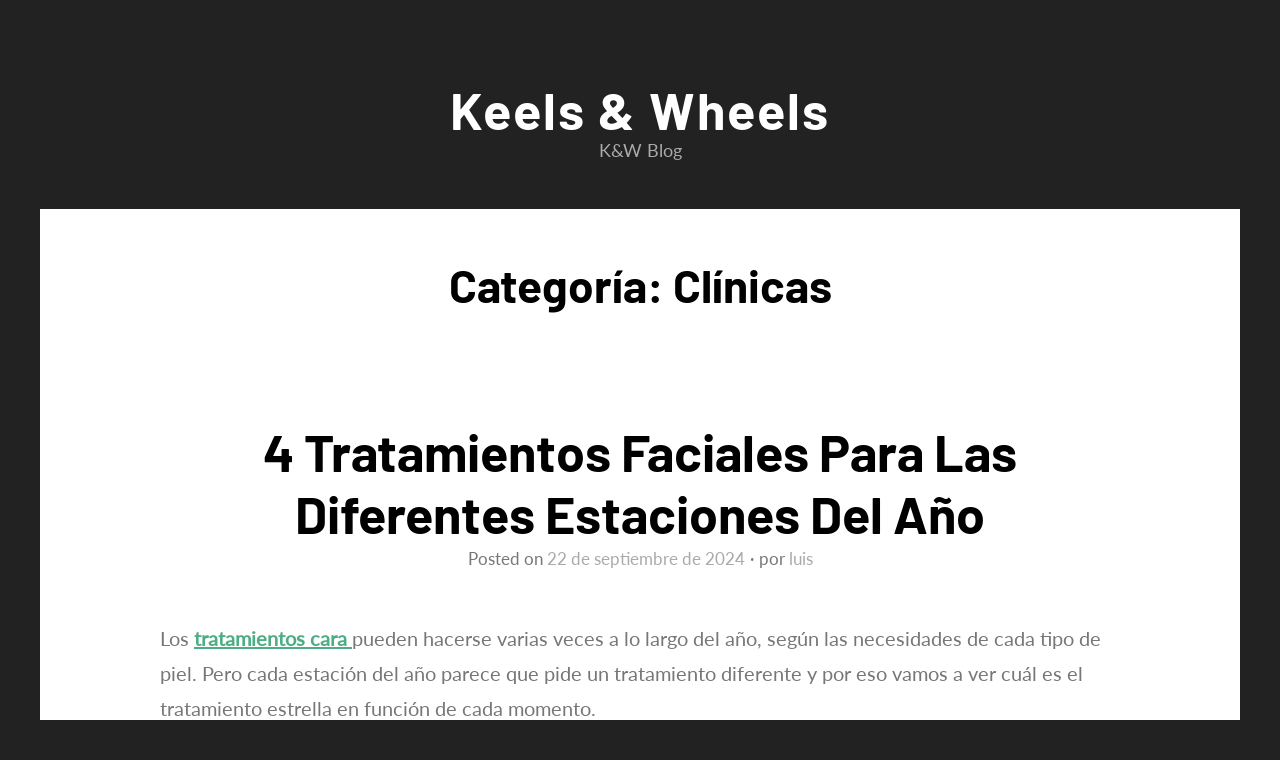

--- FILE ---
content_type: text/html; charset=UTF-8
request_url: https://www.keelsandwheels.es/category/clinicas/
body_size: 18844
content:
<!doctype html>
<html lang="es">
<head>
	<meta charset="UTF-8">
	<meta name="viewport" content="width=device-width, initial-scale=1">
	<link rel="profile" href="https://gmpg.org/xfn/11">

	<meta name='robots' content='index, follow, max-image-preview:large, max-snippet:-1, max-video-preview:-1' />

	<!-- This site is optimized with the Yoast SEO plugin v26.7 - https://yoast.com/wordpress/plugins/seo/ -->
	<title>Clínicas archivos - Keels &amp; Wheels</title>
	<link rel="canonical" href="https://www.keelsandwheels.es/category/clinicas/" />
	<meta property="og:locale" content="es_ES" />
	<meta property="og:type" content="article" />
	<meta property="og:title" content="Clínicas archivos - Keels &amp; Wheels" />
	<meta property="og:url" content="https://www.keelsandwheels.es/category/clinicas/" />
	<meta property="og:site_name" content="Keels &amp; Wheels" />
	<meta name="twitter:card" content="summary_large_image" />
	<script type="application/ld+json" class="yoast-schema-graph">{"@context":"https://schema.org","@graph":[{"@type":"CollectionPage","@id":"https://www.keelsandwheels.es/category/clinicas/","url":"https://www.keelsandwheels.es/category/clinicas/","name":"Clínicas archivos - Keels &amp; Wheels","isPartOf":{"@id":"https://www.keelsandwheels.es/#website"},"breadcrumb":{"@id":"https://www.keelsandwheels.es/category/clinicas/#breadcrumb"},"inLanguage":"es"},{"@type":"BreadcrumbList","@id":"https://www.keelsandwheels.es/category/clinicas/#breadcrumb","itemListElement":[{"@type":"ListItem","position":1,"name":"Portada","item":"https://www.keelsandwheels.es/"},{"@type":"ListItem","position":2,"name":"Clínicas"}]},{"@type":"WebSite","@id":"https://www.keelsandwheels.es/#website","url":"https://www.keelsandwheels.es/","name":"Keels &amp; Wheels","description":"K&amp;W Blog","potentialAction":[{"@type":"SearchAction","target":{"@type":"EntryPoint","urlTemplate":"https://www.keelsandwheels.es/?s={search_term_string}"},"query-input":{"@type":"PropertyValueSpecification","valueRequired":true,"valueName":"search_term_string"}}],"inLanguage":"es"}]}</script>
	<!-- / Yoast SEO plugin. -->


<link rel="alternate" type="application/rss+xml" title="Keels &amp; Wheels &raquo; Feed" href="https://www.keelsandwheels.es/feed/" />
<link rel="alternate" type="application/rss+xml" title="Keels &amp; Wheels &raquo; Categoría Clínicas del feed" href="https://www.keelsandwheels.es/category/clinicas/feed/" />
<style id='wp-img-auto-sizes-contain-inline-css' type='text/css'>
img:is([sizes=auto i],[sizes^="auto," i]){contain-intrinsic-size:3000px 1500px}
/*# sourceURL=wp-img-auto-sizes-contain-inline-css */
</style>

<style id='wp-emoji-styles-inline-css' type='text/css'>

	img.wp-smiley, img.emoji {
		display: inline !important;
		border: none !important;
		box-shadow: none !important;
		height: 1em !important;
		width: 1em !important;
		margin: 0 0.07em !important;
		vertical-align: -0.1em !important;
		background: none !important;
		padding: 0 !important;
	}
/*# sourceURL=wp-emoji-styles-inline-css */
</style>
<link rel='stylesheet' id='wp-block-library-css' href='https://www.keelsandwheels.es/wp-includes/css/dist/block-library/style.min.css?ver=6.9' type='text/css' media='all' />
<style id='wp-block-categories-inline-css' type='text/css'>
.wp-block-categories{box-sizing:border-box}.wp-block-categories.alignleft{margin-right:2em}.wp-block-categories.alignright{margin-left:2em}.wp-block-categories.wp-block-categories-dropdown.aligncenter{text-align:center}.wp-block-categories .wp-block-categories__label{display:block;width:100%}
/*# sourceURL=https://www.keelsandwheels.es/wp-includes/blocks/categories/style.min.css */
</style>
<style id='wp-block-heading-inline-css' type='text/css'>
h1:where(.wp-block-heading).has-background,h2:where(.wp-block-heading).has-background,h3:where(.wp-block-heading).has-background,h4:where(.wp-block-heading).has-background,h5:where(.wp-block-heading).has-background,h6:where(.wp-block-heading).has-background{padding:1.25em 2.375em}h1.has-text-align-left[style*=writing-mode]:where([style*=vertical-lr]),h1.has-text-align-right[style*=writing-mode]:where([style*=vertical-rl]),h2.has-text-align-left[style*=writing-mode]:where([style*=vertical-lr]),h2.has-text-align-right[style*=writing-mode]:where([style*=vertical-rl]),h3.has-text-align-left[style*=writing-mode]:where([style*=vertical-lr]),h3.has-text-align-right[style*=writing-mode]:where([style*=vertical-rl]),h4.has-text-align-left[style*=writing-mode]:where([style*=vertical-lr]),h4.has-text-align-right[style*=writing-mode]:where([style*=vertical-rl]),h5.has-text-align-left[style*=writing-mode]:where([style*=vertical-lr]),h5.has-text-align-right[style*=writing-mode]:where([style*=vertical-rl]),h6.has-text-align-left[style*=writing-mode]:where([style*=vertical-lr]),h6.has-text-align-right[style*=writing-mode]:where([style*=vertical-rl]){rotate:180deg}
/*# sourceURL=https://www.keelsandwheels.es/wp-includes/blocks/heading/style.min.css */
</style>
<style id='wp-block-latest-posts-inline-css' type='text/css'>
.wp-block-latest-posts{box-sizing:border-box}.wp-block-latest-posts.alignleft{margin-right:2em}.wp-block-latest-posts.alignright{margin-left:2em}.wp-block-latest-posts.wp-block-latest-posts__list{list-style:none}.wp-block-latest-posts.wp-block-latest-posts__list li{clear:both;overflow-wrap:break-word}.wp-block-latest-posts.is-grid{display:flex;flex-wrap:wrap}.wp-block-latest-posts.is-grid li{margin:0 1.25em 1.25em 0;width:100%}@media (min-width:600px){.wp-block-latest-posts.columns-2 li{width:calc(50% - .625em)}.wp-block-latest-posts.columns-2 li:nth-child(2n){margin-right:0}.wp-block-latest-posts.columns-3 li{width:calc(33.33333% - .83333em)}.wp-block-latest-posts.columns-3 li:nth-child(3n){margin-right:0}.wp-block-latest-posts.columns-4 li{width:calc(25% - .9375em)}.wp-block-latest-posts.columns-4 li:nth-child(4n){margin-right:0}.wp-block-latest-posts.columns-5 li{width:calc(20% - 1em)}.wp-block-latest-posts.columns-5 li:nth-child(5n){margin-right:0}.wp-block-latest-posts.columns-6 li{width:calc(16.66667% - 1.04167em)}.wp-block-latest-posts.columns-6 li:nth-child(6n){margin-right:0}}:root :where(.wp-block-latest-posts.is-grid){padding:0}:root :where(.wp-block-latest-posts.wp-block-latest-posts__list){padding-left:0}.wp-block-latest-posts__post-author,.wp-block-latest-posts__post-date{display:block;font-size:.8125em}.wp-block-latest-posts__post-excerpt,.wp-block-latest-posts__post-full-content{margin-bottom:1em;margin-top:.5em}.wp-block-latest-posts__featured-image a{display:inline-block}.wp-block-latest-posts__featured-image img{height:auto;max-width:100%;width:auto}.wp-block-latest-posts__featured-image.alignleft{float:left;margin-right:1em}.wp-block-latest-posts__featured-image.alignright{float:right;margin-left:1em}.wp-block-latest-posts__featured-image.aligncenter{margin-bottom:1em;text-align:center}
/*# sourceURL=https://www.keelsandwheels.es/wp-includes/blocks/latest-posts/style.min.css */
</style>
<style id='wp-block-group-inline-css' type='text/css'>
.wp-block-group{box-sizing:border-box}:where(.wp-block-group.wp-block-group-is-layout-constrained){position:relative}
/*# sourceURL=https://www.keelsandwheels.es/wp-includes/blocks/group/style.min.css */
</style>
<style id='wp-block-group-theme-inline-css' type='text/css'>
:where(.wp-block-group.has-background){padding:1.25em 2.375em}
/*# sourceURL=https://www.keelsandwheels.es/wp-includes/blocks/group/theme.min.css */
</style>
<style id='global-styles-inline-css' type='text/css'>
:root{--wp--preset--aspect-ratio--square: 1;--wp--preset--aspect-ratio--4-3: 4/3;--wp--preset--aspect-ratio--3-4: 3/4;--wp--preset--aspect-ratio--3-2: 3/2;--wp--preset--aspect-ratio--2-3: 2/3;--wp--preset--aspect-ratio--16-9: 16/9;--wp--preset--aspect-ratio--9-16: 9/16;--wp--preset--color--black: #000000;--wp--preset--color--cyan-bluish-gray: #abb8c3;--wp--preset--color--white: #ffffff;--wp--preset--color--pale-pink: #f78da7;--wp--preset--color--vivid-red: #cf2e2e;--wp--preset--color--luminous-vivid-orange: #ff6900;--wp--preset--color--luminous-vivid-amber: #fcb900;--wp--preset--color--light-green-cyan: #7bdcb5;--wp--preset--color--vivid-green-cyan: #00d084;--wp--preset--color--pale-cyan-blue: #8ed1fc;--wp--preset--color--vivid-cyan-blue: #0693e3;--wp--preset--color--vivid-purple: #9b51e0;--wp--preset--gradient--vivid-cyan-blue-to-vivid-purple: linear-gradient(135deg,rgb(6,147,227) 0%,rgb(155,81,224) 100%);--wp--preset--gradient--light-green-cyan-to-vivid-green-cyan: linear-gradient(135deg,rgb(122,220,180) 0%,rgb(0,208,130) 100%);--wp--preset--gradient--luminous-vivid-amber-to-luminous-vivid-orange: linear-gradient(135deg,rgb(252,185,0) 0%,rgb(255,105,0) 100%);--wp--preset--gradient--luminous-vivid-orange-to-vivid-red: linear-gradient(135deg,rgb(255,105,0) 0%,rgb(207,46,46) 100%);--wp--preset--gradient--very-light-gray-to-cyan-bluish-gray: linear-gradient(135deg,rgb(238,238,238) 0%,rgb(169,184,195) 100%);--wp--preset--gradient--cool-to-warm-spectrum: linear-gradient(135deg,rgb(74,234,220) 0%,rgb(151,120,209) 20%,rgb(207,42,186) 40%,rgb(238,44,130) 60%,rgb(251,105,98) 80%,rgb(254,248,76) 100%);--wp--preset--gradient--blush-light-purple: linear-gradient(135deg,rgb(255,206,236) 0%,rgb(152,150,240) 100%);--wp--preset--gradient--blush-bordeaux: linear-gradient(135deg,rgb(254,205,165) 0%,rgb(254,45,45) 50%,rgb(107,0,62) 100%);--wp--preset--gradient--luminous-dusk: linear-gradient(135deg,rgb(255,203,112) 0%,rgb(199,81,192) 50%,rgb(65,88,208) 100%);--wp--preset--gradient--pale-ocean: linear-gradient(135deg,rgb(255,245,203) 0%,rgb(182,227,212) 50%,rgb(51,167,181) 100%);--wp--preset--gradient--electric-grass: linear-gradient(135deg,rgb(202,248,128) 0%,rgb(113,206,126) 100%);--wp--preset--gradient--midnight: linear-gradient(135deg,rgb(2,3,129) 0%,rgb(40,116,252) 100%);--wp--preset--font-size--small: 13px;--wp--preset--font-size--medium: 20px;--wp--preset--font-size--large: 36px;--wp--preset--font-size--x-large: 42px;--wp--preset--spacing--20: 0.44rem;--wp--preset--spacing--30: 0.67rem;--wp--preset--spacing--40: 1rem;--wp--preset--spacing--50: 1.5rem;--wp--preset--spacing--60: 2.25rem;--wp--preset--spacing--70: 3.38rem;--wp--preset--spacing--80: 5.06rem;--wp--preset--shadow--natural: 6px 6px 9px rgba(0, 0, 0, 0.2);--wp--preset--shadow--deep: 12px 12px 50px rgba(0, 0, 0, 0.4);--wp--preset--shadow--sharp: 6px 6px 0px rgba(0, 0, 0, 0.2);--wp--preset--shadow--outlined: 6px 6px 0px -3px rgb(255, 255, 255), 6px 6px rgb(0, 0, 0);--wp--preset--shadow--crisp: 6px 6px 0px rgb(0, 0, 0);}:where(.is-layout-flex){gap: 0.5em;}:where(.is-layout-grid){gap: 0.5em;}body .is-layout-flex{display: flex;}.is-layout-flex{flex-wrap: wrap;align-items: center;}.is-layout-flex > :is(*, div){margin: 0;}body .is-layout-grid{display: grid;}.is-layout-grid > :is(*, div){margin: 0;}:where(.wp-block-columns.is-layout-flex){gap: 2em;}:where(.wp-block-columns.is-layout-grid){gap: 2em;}:where(.wp-block-post-template.is-layout-flex){gap: 1.25em;}:where(.wp-block-post-template.is-layout-grid){gap: 1.25em;}.has-black-color{color: var(--wp--preset--color--black) !important;}.has-cyan-bluish-gray-color{color: var(--wp--preset--color--cyan-bluish-gray) !important;}.has-white-color{color: var(--wp--preset--color--white) !important;}.has-pale-pink-color{color: var(--wp--preset--color--pale-pink) !important;}.has-vivid-red-color{color: var(--wp--preset--color--vivid-red) !important;}.has-luminous-vivid-orange-color{color: var(--wp--preset--color--luminous-vivid-orange) !important;}.has-luminous-vivid-amber-color{color: var(--wp--preset--color--luminous-vivid-amber) !important;}.has-light-green-cyan-color{color: var(--wp--preset--color--light-green-cyan) !important;}.has-vivid-green-cyan-color{color: var(--wp--preset--color--vivid-green-cyan) !important;}.has-pale-cyan-blue-color{color: var(--wp--preset--color--pale-cyan-blue) !important;}.has-vivid-cyan-blue-color{color: var(--wp--preset--color--vivid-cyan-blue) !important;}.has-vivid-purple-color{color: var(--wp--preset--color--vivid-purple) !important;}.has-black-background-color{background-color: var(--wp--preset--color--black) !important;}.has-cyan-bluish-gray-background-color{background-color: var(--wp--preset--color--cyan-bluish-gray) !important;}.has-white-background-color{background-color: var(--wp--preset--color--white) !important;}.has-pale-pink-background-color{background-color: var(--wp--preset--color--pale-pink) !important;}.has-vivid-red-background-color{background-color: var(--wp--preset--color--vivid-red) !important;}.has-luminous-vivid-orange-background-color{background-color: var(--wp--preset--color--luminous-vivid-orange) !important;}.has-luminous-vivid-amber-background-color{background-color: var(--wp--preset--color--luminous-vivid-amber) !important;}.has-light-green-cyan-background-color{background-color: var(--wp--preset--color--light-green-cyan) !important;}.has-vivid-green-cyan-background-color{background-color: var(--wp--preset--color--vivid-green-cyan) !important;}.has-pale-cyan-blue-background-color{background-color: var(--wp--preset--color--pale-cyan-blue) !important;}.has-vivid-cyan-blue-background-color{background-color: var(--wp--preset--color--vivid-cyan-blue) !important;}.has-vivid-purple-background-color{background-color: var(--wp--preset--color--vivid-purple) !important;}.has-black-border-color{border-color: var(--wp--preset--color--black) !important;}.has-cyan-bluish-gray-border-color{border-color: var(--wp--preset--color--cyan-bluish-gray) !important;}.has-white-border-color{border-color: var(--wp--preset--color--white) !important;}.has-pale-pink-border-color{border-color: var(--wp--preset--color--pale-pink) !important;}.has-vivid-red-border-color{border-color: var(--wp--preset--color--vivid-red) !important;}.has-luminous-vivid-orange-border-color{border-color: var(--wp--preset--color--luminous-vivid-orange) !important;}.has-luminous-vivid-amber-border-color{border-color: var(--wp--preset--color--luminous-vivid-amber) !important;}.has-light-green-cyan-border-color{border-color: var(--wp--preset--color--light-green-cyan) !important;}.has-vivid-green-cyan-border-color{border-color: var(--wp--preset--color--vivid-green-cyan) !important;}.has-pale-cyan-blue-border-color{border-color: var(--wp--preset--color--pale-cyan-blue) !important;}.has-vivid-cyan-blue-border-color{border-color: var(--wp--preset--color--vivid-cyan-blue) !important;}.has-vivid-purple-border-color{border-color: var(--wp--preset--color--vivid-purple) !important;}.has-vivid-cyan-blue-to-vivid-purple-gradient-background{background: var(--wp--preset--gradient--vivid-cyan-blue-to-vivid-purple) !important;}.has-light-green-cyan-to-vivid-green-cyan-gradient-background{background: var(--wp--preset--gradient--light-green-cyan-to-vivid-green-cyan) !important;}.has-luminous-vivid-amber-to-luminous-vivid-orange-gradient-background{background: var(--wp--preset--gradient--luminous-vivid-amber-to-luminous-vivid-orange) !important;}.has-luminous-vivid-orange-to-vivid-red-gradient-background{background: var(--wp--preset--gradient--luminous-vivid-orange-to-vivid-red) !important;}.has-very-light-gray-to-cyan-bluish-gray-gradient-background{background: var(--wp--preset--gradient--very-light-gray-to-cyan-bluish-gray) !important;}.has-cool-to-warm-spectrum-gradient-background{background: var(--wp--preset--gradient--cool-to-warm-spectrum) !important;}.has-blush-light-purple-gradient-background{background: var(--wp--preset--gradient--blush-light-purple) !important;}.has-blush-bordeaux-gradient-background{background: var(--wp--preset--gradient--blush-bordeaux) !important;}.has-luminous-dusk-gradient-background{background: var(--wp--preset--gradient--luminous-dusk) !important;}.has-pale-ocean-gradient-background{background: var(--wp--preset--gradient--pale-ocean) !important;}.has-electric-grass-gradient-background{background: var(--wp--preset--gradient--electric-grass) !important;}.has-midnight-gradient-background{background: var(--wp--preset--gradient--midnight) !important;}.has-small-font-size{font-size: var(--wp--preset--font-size--small) !important;}.has-medium-font-size{font-size: var(--wp--preset--font-size--medium) !important;}.has-large-font-size{font-size: var(--wp--preset--font-size--large) !important;}.has-x-large-font-size{font-size: var(--wp--preset--font-size--x-large) !important;}
/*# sourceURL=global-styles-inline-css */
</style>

<style id='classic-theme-styles-inline-css' type='text/css'>
/*! This file is auto-generated */
.wp-block-button__link{color:#fff;background-color:#32373c;border-radius:9999px;box-shadow:none;text-decoration:none;padding:calc(.667em + 2px) calc(1.333em + 2px);font-size:1.125em}.wp-block-file__button{background:#32373c;color:#fff;text-decoration:none}
/*# sourceURL=/wp-includes/css/classic-themes.min.css */
</style>
<link rel='stylesheet' id='dashicons-css' href='https://www.keelsandwheels.es/wp-includes/css/dashicons.min.css?ver=6.9' type='text/css' media='all' />
<link rel='stylesheet' id='admin-bar-css' href='https://www.keelsandwheels.es/wp-includes/css/admin-bar.min.css?ver=6.9' type='text/css' media='all' />
<style id='admin-bar-inline-css' type='text/css'>

    /* Hide CanvasJS credits for P404 charts specifically */
    #p404RedirectChart .canvasjs-chart-credit {
        display: none !important;
    }
    
    #p404RedirectChart canvas {
        border-radius: 6px;
    }

    .p404-redirect-adminbar-weekly-title {
        font-weight: bold;
        font-size: 14px;
        color: #fff;
        margin-bottom: 6px;
    }

    #wpadminbar #wp-admin-bar-p404_free_top_button .ab-icon:before {
        content: "\f103";
        color: #dc3545;
        top: 3px;
    }
    
    #wp-admin-bar-p404_free_top_button .ab-item {
        min-width: 80px !important;
        padding: 0px !important;
    }
    
    /* Ensure proper positioning and z-index for P404 dropdown */
    .p404-redirect-adminbar-dropdown-wrap { 
        min-width: 0; 
        padding: 0;
        position: static !important;
    }
    
    #wpadminbar #wp-admin-bar-p404_free_top_button_dropdown {
        position: static !important;
    }
    
    #wpadminbar #wp-admin-bar-p404_free_top_button_dropdown .ab-item {
        padding: 0 !important;
        margin: 0 !important;
    }
    
    .p404-redirect-dropdown-container {
        min-width: 340px;
        padding: 18px 18px 12px 18px;
        background: #23282d !important;
        color: #fff;
        border-radius: 12px;
        box-shadow: 0 8px 32px rgba(0,0,0,0.25);
        margin-top: 10px;
        position: relative !important;
        z-index: 999999 !important;
        display: block !important;
        border: 1px solid #444;
    }
    
    /* Ensure P404 dropdown appears on hover */
    #wpadminbar #wp-admin-bar-p404_free_top_button .p404-redirect-dropdown-container { 
        display: none !important;
    }
    
    #wpadminbar #wp-admin-bar-p404_free_top_button:hover .p404-redirect-dropdown-container { 
        display: block !important;
    }
    
    #wpadminbar #wp-admin-bar-p404_free_top_button:hover #wp-admin-bar-p404_free_top_button_dropdown .p404-redirect-dropdown-container {
        display: block !important;
    }
    
    .p404-redirect-card {
        background: #2c3338;
        border-radius: 8px;
        padding: 18px 18px 12px 18px;
        box-shadow: 0 2px 8px rgba(0,0,0,0.07);
        display: flex;
        flex-direction: column;
        align-items: flex-start;
        border: 1px solid #444;
    }
    
    .p404-redirect-btn {
        display: inline-block;
        background: #dc3545;
        color: #fff !important;
        font-weight: bold;
        padding: 5px 22px;
        border-radius: 8px;
        text-decoration: none;
        font-size: 17px;
        transition: background 0.2s, box-shadow 0.2s;
        margin-top: 8px;
        box-shadow: 0 2px 8px rgba(220,53,69,0.15);
        text-align: center;
        line-height: 1.6;
    }
    
    .p404-redirect-btn:hover {
        background: #c82333;
        color: #fff !important;
        box-shadow: 0 4px 16px rgba(220,53,69,0.25);
    }
    
    /* Prevent conflicts with other admin bar dropdowns */
    #wpadminbar .ab-top-menu > li:hover > .ab-item,
    #wpadminbar .ab-top-menu > li.hover > .ab-item {
        z-index: auto;
    }
    
    #wpadminbar #wp-admin-bar-p404_free_top_button:hover > .ab-item {
        z-index: 999998 !important;
    }
    
/*# sourceURL=admin-bar-inline-css */
</style>
<link rel='stylesheet' id='barlow-style-css' href='https://www.keelsandwheels.es/wp-content/themes/barlow/style.css?ver=6.9' type='text/css' media='all' />
<link rel='stylesheet' id='font-awesome-css' href='https://www.keelsandwheels.es/wp-content/themes/barlow/assets/fonts/fontawesome/css/all.min.css?ver=20220218' type='text/css' media='all' />
<link rel='stylesheet' id='google-fonts-css' href='https://www.keelsandwheels.es/wp-content/themes/barlow/assets/fonts/google/stylesheet.css' type='text/css' media='all' />
<link rel="https://api.w.org/" href="https://www.keelsandwheels.es/wp-json/" /><link rel="alternate" title="JSON" type="application/json" href="https://www.keelsandwheels.es/wp-json/wp/v2/categories/9" /><link rel="EditURI" type="application/rsd+xml" title="RSD" href="https://www.keelsandwheels.es/xmlrpc.php?rsd" />
<meta name="generator" content="WordPress 6.9" />
</head>

<body class="archive category category-clinicas category-9 wp-embed-responsive wp-theme-barlow hfeed">
<div id="page" class="site">
	<a class="skip-link screen-reader-text" href="#content">Saltar al contenido</a>

	<header id="masthead" class="site-header">
		<div class="site-branding">
			
			<h1 class="site-title"><a href="https://www.keelsandwheels.es/" rel="home">Keels &amp; Wheels</a></h1>

							<h2 class="site-description">K&amp;W Blog</h2>
					</div><!-- .site-branding -->

		
		<nav id="site-navigation" class="main-navigation" role="navigation">
			<div class="nav-wrap">
				<button class="menu-toggle" aria-controls="primary-menu" aria-expanded="false">Menú</button>
				<div id="primary-menu" class="menu"></div>
			</div><!-- .wrap -->
		</nav><!-- #site-navigation -->
	</header><!-- #masthead -->

	<div id="content" class="site-content">

	<div id="primary" class="content-area">
		<main id="main" class="site-main">

		
			<header class="page-header">
				<h1 class="page-title">Categoría: <span>Clínicas</span></h1>			</header><!-- .page-header -->

			
<article id="post-254" class="post-254 post type-post status-publish format-standard hentry category-clinicas">
		
	<div class="content-wrap">
		<header class="entry-header">
			<h2 class="entry-title"><a href="https://www.keelsandwheels.es/clinicas/4-tratamientos-faciales-para-las-diferentes-estaciones-del-ano/" rel="bookmark">4 tratamientos faciales para las diferentes estaciones del año</a></h2>				<div class="entry-meta">
					<span class="posted-on">Posted on <a href="https://www.keelsandwheels.es/clinicas/4-tratamientos-faciales-para-las-diferentes-estaciones-del-ano/" rel="bookmark"><time class="entry-date published" datetime="2024-09-22T05:35:26+02:00">22 de septiembre de 2024</time><time class="updated" datetime="2024-09-25T16:02:34+02:00">25 de septiembre de 2024</time></a></span><span class="byline"> por <span class="author vcard"><a class="url fn n" href="https://www.keelsandwheels.es/author/luis/">luis</a></span></span>				</div><!-- .entry-meta -->
					</header><!-- .entry-header -->

		<div class="entry-content">
			<p><span style="font-weight: 400;">Los </span><a href="https://gavindermatologos.com/especialistas-tratamientos-dermatologicos-cara/"><b>tratamientos cara </b></a><span style="font-weight: 400;">pueden hacerse varias veces a lo largo del año, según las necesidades de cada tipo de piel. Pero cada estación del año parece que pide un tratamiento diferente y por eso vamos a ver cuál es el tratamiento estrella en función de cada momento.</span></p>
<p><span style="font-weight: 400;">En primavera, toca hidratarse a fondo. La primavera es el momento del año en el que los días son más largos, comienza a lucir el sol y pasamos más tiempo en la calle. Hay que preparar la piel para todo eso y una buena hidratación es la mejor forma de hacerlo ya que al tomar el sol y estar tanto tiempo expuestos al calor corremos el riesgo de que la piel se deshidrate. Comenzar esta estación en la que además del sol la piel se expone al cloro de las piscinas y al salitre del mar, con los niveles de hidratación óptimos, ayudará a que los daños no sean tan fuertes y nuestra piel esté lista para aguantarlo todo.</span></p>
<p><span style="font-weight: 400;">En verano, toca el peeling. El sol hace que la piel sufra mucho y nos vamos a encontrar con más piel muerta de lo habitual. Realizarse un peeling suave no solo va a ayudar a retirar toda esta piel muerta y que tengamos mejor aspecto, también hará que el bronceado sea más uniforme y dure más tiempo, por lo que todo son ventajas para vernos mejor.</span></p>
<p><span style="font-weight: 400;">En otoño, toca el fotorrejuvenecimiento. Tras el sol, es habitual que en la piel notemos que comienzan a salirnos algunas manchas, especialmente cuando hablamos de piel madura. Los tratamientos de fotorrejuvenecimiento ayudan a que estas manchas se mitiguen, así como otros problemas relacionados con el sol, como el tono opaco en la piel o algunas finas líneas de expresión. En definitiva, la piel se verá más joven y mucho más sana, sin las posibles huellas que el sol haya podido dejar sobre ella.</span></p>
<p><span style="font-weight: 400;">En invierno, tratamientos rejuvenecedores. Durante el invierno la piel del rostro no está tan expuesta al sol y es más fácil realizar algunos tratamientos tras los que hay que evitar tomarlo. Además, ya con nuestra rutina diaria, suele ser más fácil aplicar los cuidados diarios que se recomiendan junto con este tipo de tratamientos. Es pues, un buen momento para realizarse pequeños retoques que no implican el paso por el quirófano, como microneedling o pinchazos de botox.</span></p>
		</div><!-- .entry-content -->

		<footer class="entry-footer">
			<span class="cat-links">Publicado en <a href="https://www.keelsandwheels.es/category/clinicas/" rel="category tag">Clínicas</a></span>		</footer><!-- .entry-footer -->

	</div><!-- .content-wrap -->
</article><!-- #post-254 -->

<article id="post-153" class="post-153 post type-post status-publish format-standard hentry category-clinicas">
		
	<div class="content-wrap">
		<header class="entry-header">
			<h2 class="entry-title"><a href="https://www.keelsandwheels.es/clinicas/cuidando-la-salud-dental-la-experiencia-de-un-amigo-en-el-dentista-en-vilagarcia-de-arousa/" rel="bookmark">Cuidando la Salud Dental: La Experiencia de un Amigo en el Dentista en Vilagarcía de Arousa</a></h2>				<div class="entry-meta">
					<span class="posted-on">Posted on <a href="https://www.keelsandwheels.es/clinicas/cuidando-la-salud-dental-la-experiencia-de-un-amigo-en-el-dentista-en-vilagarcia-de-arousa/" rel="bookmark"><time class="entry-date published" datetime="2024-04-10T18:41:40+02:00">10 de abril de 2024</time><time class="updated" datetime="2024-04-17T13:02:19+02:00">17 de abril de 2024</time></a></span><span class="byline"> por <span class="author vcard"><a class="url fn n" href="https://www.keelsandwheels.es/author/luis/">luis</a></span></span>				</div><!-- .entry-meta -->
					</header><!-- .entry-header -->

		<div class="entry-content">
			<p><span style="font-weight: 400;">La visita al dentista es una parte importante del cuidado de la salud dental, y a menudo, nuestros amigos y seres queridos pueden compartir experiencias valiosas sobre estos encuentros. Si uno de tus amigos ha tenido que ir al </span><a href="https://www.clinicagiraldo.es/"><b>dentista Vilagarcía de Arousa</b></a><span style="font-weight: 400;">, es una oportunidad para comprender mejor el proceso y la importancia del cuidado dental adecuado. </span></p>
<ol>
<li><span style="font-weight: 400;">Motivos de la Visita:</span></li>
</ol>
<p><span style="font-weight: 400;">La razón por la que tu amigo tuvo que ir al dentista en Vilagarcía de Arousa puede variar. Puede haber experimentado dolor de muelas, sensibilidad dental, sangrado de encías o simplemente estar programando su revisión dental anual. Cualquiera que sea el motivo, la visita al dentista es crucial para detectar y tratar problemas dentales en etapas tempranas, lo que puede prevenir complicaciones graves en el futuro.</span></p>
<ol start="2">
<li><span style="font-weight: 400;">Experiencia en la Clínica Dental:</span></li>
</ol>
<p><span style="font-weight: 400;">Tu amigo probablemente haya experimentado una atención cálida y profesional en la clínica dental en Vilagarcía de Arousa. Los dentistas y el personal dental están capacitados para brindar un ambiente acogedor y cómodo para los pacientes, ayudando a aliviar cualquier ansiedad o preocupación que puedan tener. Además, la clínica dental estará equipada con tecnología moderna y herramientas avanzadas para brindar el mejor cuidado dental posible.</span></p>
<ol start="3">
<li><span style="font-weight: 400;">Examen Dental y Limpieza:</span></li>
</ol>
<p><span style="font-weight: 400;">Durante la visita, tu amigo probablemente haya pasado por un examen dental completo realizado por el dentista. Esto implica revisar la salud de sus dientes, encías y boca en general, buscando signos de caries, enfermedad de las encías u otros problemas dentales. Además, es probable que haya recibido una limpieza dental profesional para eliminar la placa y el sarro acumulados, dejando sus dientes limpios y brillantes.</span></p>
<ol start="4">
<li><span style="font-weight: 400;">Tratamiento Dental si es Necesario:</span></li>
</ol>
<p><span style="font-weight: 400;">Si se detectaron problemas durante el examen dental, es posible que tu amigo haya recibido tratamiento dental en la clínica en Vilagarcía de Arousa. Esto puede incluir el tratamiento de caries con empastes dentales, la realización de una limpieza profunda para tratar la enfermedad de las encías, o incluso la necesidad de procedimientos más avanzados como endodoncias o extracciones dentales. El objetivo es abordar cualquier problema dental de manera efectiva para restaurar la salud y la función de los dientes.</span></p>
<ol start="5">
<li><span style="font-weight: 400;">Consejos para el Cuidado Dental en Casa:</span></li>
</ol>
<p><span style="font-weight: 400;">Al final de la visita, es probable que el dentista haya proporcionado a tu amigo consejos y recomendaciones para el cuidado dental en casa. Esto puede incluir técnicas de cepillado y uso de hilo dental adecuadas, consejos sobre una dieta saludable para la salud dental, y sugerencias para mantener una buena higiene bucal en general. Seguir estos consejos ayudará a tu amigo a mantener una sonrisa saludable entre visitas al dentista.</span></p>
<p><span style="font-weight: 400;">La experiencia de tu amigo en el dentista en Vilagarcía de Arousa es una parte importante de su cuidado de la salud dental. Desde el examen dental y la limpieza hasta cualquier tratamiento necesario y los consejos para el cuidado dental en casa, esta visita juega un papel crucial en mantener su sonrisa saludable y su bienestar general. Animar a tus amigos y seres queridos a mantener citas regulares con el dentista es fundamental para garantizar una buena salud dental a largo plazo.</span></p>
		</div><!-- .entry-content -->

		<footer class="entry-footer">
			<span class="cat-links">Publicado en <a href="https://www.keelsandwheels.es/category/clinicas/" rel="category tag">Clínicas</a></span>		</footer><!-- .entry-footer -->

	</div><!-- .content-wrap -->
</article><!-- #post-153 -->

<article id="post-85" class="post-85 post type-post status-publish format-standard hentry category-clinicas">
		
	<div class="content-wrap">
		<header class="entry-header">
			<h2 class="entry-title"><a href="https://www.keelsandwheels.es/clinicas/quitar-verrugas-por-estetica/" rel="bookmark">Quitar verrugas por estética</a></h2>				<div class="entry-meta">
					<span class="posted-on">Posted on <a href="https://www.keelsandwheels.es/clinicas/quitar-verrugas-por-estetica/" rel="bookmark"><time class="entry-date published" datetime="2023-12-17T00:40:32+01:00">17 de diciembre de 2023</time><time class="updated" datetime="2023-12-20T10:57:23+01:00">20 de diciembre de 2023</time></a></span><span class="byline"> por <span class="author vcard"><a class="url fn n" href="https://www.keelsandwheels.es/author/luis/">luis</a></span></span>				</div><!-- .entry-meta -->
					</header><!-- .entry-header -->

		<div class="entry-content">
			<p><span style="font-weight: 400;">Las verrugas son inofensivas en la mayor parte de los casos y no es necesario extirparlas. Pero puede haber circunstancias en las que sí se desee hacerlo. Por ejemplo, cuando la verruga coincide en un lugar que suele rozarse con la ropa y causa irritación o, cuando por su situación, es muy visible y se desea eliminarla por estética.</span></p>
<p><span style="font-weight: 400;">Querer quitarse una verruga por estética es algo muy frecuente. La mejor manera de hacerlo es acudiendo a una consulta de </span><a href="https://gavindermatologos.com/especialista-medico-quirurgica"><b>dermatologia medica quirurgica Vigo </b></a><span style="font-weight: 400;">para que la examinen e indiquen el mejor modo de hacerla desaparecer. Esto va a depender de en dónde esté situada y de su tamaño.</span></p>
<p><span style="font-weight: 400;">La mayoría de las verrugas pequeñas se extirpan por criogénesis. Esto es, se congelan a temperatura tan alta que las células no puede sobrevivir. Tras esto, se cae sola o se extirpa fácilmente. En las farmacias existen productos para quitar las verrugas basados en esta técnica, pero no son tan eficaces como los que tienen los médicos y, además, podemos caer en el error de usarlos en zonas en las que no deberíamos de actuar.</span></p>
<p><span style="font-weight: 400;">Otra de las formas de extirpar las verrugas es mediante cirugía. En algunos casos, con un bisturí eléctrico que prácticamente no causa dolor y que es muy rápido. En otros casos, en los que hay que profundizar en la raíz, puede ser necesaria una técnica un poco más invasiva  e incluso un punto o dos de sutura, pero siempre se actúa con una anestesia local y en cuestión de minutos el paciente está listo y camino de su casa.</span></p>
<p><span style="font-weight: 400;">Salvo que se trate de verrugas muy singulares o en lugares muy específicos, la extirpación no supone problemas y la cicatriz, de producirse, es de pequeño tamaño. Esto es algo que hay que valorar si la motivación para pasar por el bisturí es estética, ya que en lugar de la verruga nos quedaría una marca que, tal vez, tampoco nos apetezca tener. El dermatólogo nos hará una valoración y nos dirá qué tipo de marca podría quedar y si va a ser o no permanente. Muchas pequeñas cicatrices son visibles durante un tiempo pero cuando acaban de curar terminan siendo prácticamente indetectables.</span></p>
<p><span style="font-weight: 400;">La mano de un buen dermatólogo también puede ser determinante en el tipo de marca que quede tras la eliminación, por lo que hay que elegir a uno que tenga experiencia.</span></p>
		</div><!-- .entry-content -->

		<footer class="entry-footer">
			<span class="cat-links">Publicado en <a href="https://www.keelsandwheels.es/category/clinicas/" rel="category tag">Clínicas</a></span>		</footer><!-- .entry-footer -->

	</div><!-- .content-wrap -->
</article><!-- #post-85 -->

<article id="post-41" class="post-41 post type-post status-publish format-standard hentry category-clinicas">
		
	<div class="content-wrap">
		<header class="entry-header">
			<h2 class="entry-title"><a href="https://www.keelsandwheels.es/clinicas/sonrisas-saludables-y-alineadas/" rel="bookmark">Sonrisas Saludables y Alineadas</a></h2>				<div class="entry-meta">
					<span class="posted-on">Posted on <a href="https://www.keelsandwheels.es/clinicas/sonrisas-saludables-y-alineadas/" rel="bookmark"><time class="entry-date published" datetime="2023-09-16T00:18:25+02:00">16 de septiembre de 2023</time><time class="updated" datetime="2023-09-21T17:43:02+02:00">21 de septiembre de 2023</time></a></span><span class="byline"> por <span class="author vcard"><a class="url fn n" href="https://www.keelsandwheels.es/author/luis/">luis</a></span></span>				</div><!-- .entry-meta -->
					</header><!-- .entry-header -->

		<div class="entry-content">
			<p><span style="font-weight: 400;">¿Quieres tener una sonrisa sana y alineada? Si es así, los aparatos dentales pueden ayudarte. En Lugo, hay una amplia gama de opciones disponibles para satisfacer las necesidades de cada persona.</span></p>
<h4><span style="font-weight: 400;">¿Qué son los aparatos dentales?</span></h4>
<p><span style="font-weight: 400;">Los </span><a href="https://www.clinicapiovila.com/ortodoncia-lugo.aspx"><b>aparatos dentales en Lugo</b></a><span style="font-weight: 400;"> son dispositivos que se utilizan para mover los dientes y mejorar la alineación de la mordida. Hay muchos tipos diferentes de aparatos dentales disponibles, cada uno con sus propias ventajas y desventajas.</span></p>
<h4><span style="font-weight: 400;">¿Cuáles son los beneficios de los aparatos dentales?</span></h4>
<p><span style="font-weight: 400;">Los aparatos dentales pueden proporcionar una serie de beneficios, entre los que se incluyen:</span></p>
<p><span style="font-weight: 400;">&#8211; Mejorar la alineación de los dientes: Los aparatos dentales pueden ayudar a enderezar los dientes torcidos o apiñados.</span></p>
<p><span style="font-weight: 400;">&#8211; Mejorar la mordida: Los aparatos dentales pueden ayudar a corregir una mordida incorrecta, que puede causar problemas de masticación y hablar.</span></p>
<p><span style="font-weight: 400;">&#8211; Mejorar la salud dental: Los aparatos dentales pueden ayudar a prevenir problemas dentales, como la caries y la enfermedad de las encías.</span></p>
<p><span style="font-weight: 400;">&#8211; Mejorar la estética: Los aparatos dentales pueden ayudar a crear una sonrisa más atractiva.</span></p>
<h4><span style="font-weight: 400;">¿Qué tipos de aparatos dentales hay disponibles en Lugo?</span></h4>
<p><span style="font-weight: 400;">En Lugo, hay una amplia gama de opciones de aparatos dentales disponibles, entre los que se incluyen:</span></p>
<p><span style="font-weight: 400;">&#8211; Brackets: Los brackets son el tipo de aparato dental más común. Están hechos de metal, cerámica o plástico y se fijan a los dientes con brackets.</span></p>
<p><span style="font-weight: 400;">&#8211; Invisalign: Invisalign es un tipo de aparato dental invisible. Está hecho de placas transparentes que se ajustan a los dientes.</span></p>
<p><span style="font-weight: 400;">&#8211; Aparatos dentales linguales: Los aparatos dentales linguales están colocados en la parte posterior de los dientes. Son invisibles para los demás.</span></p>
<p><span style="font-weight: 400;">&#8211; Aparatos dentales de autoligado: Los aparatos dentales de autoligado no necesitan ligaduras para mantener los brackets en su lugar. Esto puede hacer que el tratamiento sea más cómodo y rápido.</span></p>
<h4><span style="font-weight: 400;">¿Cómo elegir el aparato dental adecuado?</span></h4>
<p><span style="font-weight: 400;">El tipo de aparato dental adecuado para ti dependerá de tus necesidades individuales. Es importante hablar con un ortodoncista para determinar el mejor tratamiento para ti.</span></p>
<h4><span style="font-weight: 400;">Consejos para cuidar tus aparatos dentales</span></h4>
<p><span style="font-weight: 400;">Para obtener los mejores resultados de tu tratamiento de ortodoncia, es importante cuidar tus aparatos dentales. Sigue estos consejos:</span></p>
<p><span style="font-weight: 400;">&#8211; Cepíllate los dientes dos veces al día y usa hilo dental una vez al día.</span></p>
<p><span style="font-weight: 400;">&#8211; Evita comer alimentos duros o pegajosos.</span></p>
<p><span style="font-weight: 400;">&#8211; Lleva siempre un cepillo de dientes de repuesto y un hilo dental contigo.</span></p>
<p><span style="font-weight: 400;">&#8211; Programa citas regulares con tu ortodoncista para que te revisen los dientes y los aparatos dentales.</span></p>
<p><span style="font-weight: 400;">&#8211; Si estás pensando en ponerte aparatos dentales, es importante empezar lo antes posible. El tratamiento de ortodoncia es más eficaz a una edad temprana, cuando los dientes y los huesos aún están en desarrollo.</span></p>
<p><span style="font-weight: 400;">&#8211; No tengas miedo de preguntar al ortodoncista cualquier cosa que no entiendas. El ortodoncista está ahí para ayudarte a entender tu tratamiento y responder a todas tus preguntas.</span></p>
<p><span style="font-weight: 400;">&#8211; Hay muchos recursos disponibles para ayudarte a lidiar con los desafíos del tratamiento de ortodoncia. Hay libros, sitios web y grupos de apoyo que pueden ofrecer consejos y apoyo.</span></p>
<p><span style="font-weight: 400;">Los aparatos dentales pueden ser una gran inversión en tu salud y bienestar. Con la ayuda de un ortodoncista, puedes tener una sonrisa sana y alineada que te haga sentir seguro y orgulloso.</span></p>
		</div><!-- .entry-content -->

		<footer class="entry-footer">
			<span class="cat-links">Publicado en <a href="https://www.keelsandwheels.es/category/clinicas/" rel="category tag">Clínicas</a></span>		</footer><!-- .entry-footer -->

	</div><!-- .content-wrap -->
</article><!-- #post-41 -->

<article id="post-34" class="post-34 post type-post status-publish format-standard hentry category-clinicas">
		
	<div class="content-wrap">
		<header class="entry-header">
			<h2 class="entry-title"><a href="https://www.keelsandwheels.es/clinicas/como-encontrar-una-buena-clinica-de-dermatologia-medica-quirurgica/" rel="bookmark">Cómo encontrar una buena clínica de dermatología médica quirúrgica</a></h2>				<div class="entry-meta">
					<span class="posted-on">Posted on <a href="https://www.keelsandwheels.es/clinicas/como-encontrar-una-buena-clinica-de-dermatologia-medica-quirurgica/" rel="bookmark"><time class="entry-date published" datetime="2023-08-17T08:33:19+02:00">17 de agosto de 2023</time><time class="updated" datetime="2023-09-07T11:59:22+02:00">7 de septiembre de 2023</time></a></span><span class="byline"> por <span class="author vcard"><a class="url fn n" href="https://www.keelsandwheels.es/author/luis/">luis</a></span></span>				</div><!-- .entry-meta -->
					</header><!-- .entry-header -->

		<div class="entry-content">
			<p><span style="font-weight: 400;">La salud de nuestra piel es fundamental para sentirnos bien con nosotros mismos. Cuando enfrentamos problemas dermatológicos, ya sea acné, arrugas, manchas o afecciones más graves, es esencial contar con el apoyo de una clínica de dermatología médica y quirúrgica de confianza. </span></p>
<p><span style="font-weight: 400;">La experiencia y las cualificaciones de los dermatólogos en la clínica son fundamentales. Busca profesionales con una sólida formación en </span><a href="https://gavindermatologos.com/especialista-medico-quirurgica"><b>dermatologia medica quirurgica</b></a><span style="font-weight: 400;">. Puedes verificar sus credenciales, como certificaciones y membresías en asociaciones dermatológicas, para asegurarte de que están bien calificados.</span></p>
<p><span style="font-weight: 400;">Los dermatólogos pueden tener diferentes áreas de especialización, como dermatología estética, dermatología pediátrica o dermatología quirúrgica. Asegúrate de que la clínica cuente con dermatólogos especializados en la afección que deseas tratar.</span></p>
<p><span style="font-weight: 400;">Investiga la reputación de la clínica leyendo opiniones en línea, buscando recomendaciones de amigos y familiares, o preguntando a tu médico de cabecera. Las experiencias anteriores de los pacientes son una fuente valiosa de información sobre la calidad de la atención.</span></p>
<p><span style="font-weight: 400;">Una clínica de dermatología moderna debe estar equipada con tecnología de vanguardia para diagnóstico y tratamiento. La disponibilidad de equipos avanzados puede ser crucial para abordar eficazmente diversas afecciones de la piel.</span></p>
<p><span style="font-weight: 400;">Programa una consulta inicial con el dermatólogo antes de comprometerte con un tratamiento. Esto te permitirá conocer al médico, discutir tus preocupaciones y expectativas, y evaluar su enfoque hacia tu afección. La empatía y la comunicación abierta son esenciales en esta etapa.</span></p>
<p><span style="font-weight: 400;">Pregunta sobre las opciones de tratamiento disponibles para tu afección y cuál es el plan personalizado que el dermatólogo sugiere para ti. Un buen dermatólogo te explicará detalladamente las opciones y te ayudará a tomar decisiones informadas sobre tu cuidado.</span></p>
<p><span style="font-weight: 400;">Comprende los costos asociados con los tratamientos propuestos y cómo se gestionará la facturación. Algunas clínicas pueden ofrecer planes de pago o aceptar seguros médicos. Asegúrate de que la clínica sea transparente en cuanto a los costos.</span></p>
<p><span style="font-weight: 400;">Algunas afecciones de la piel pueden requerir un tratamiento a largo plazo y seguimiento continuo. Asegúrate de que el dermatólogo esté comprometido a brindarte atención a largo plazo para garantizar la salud continua de tu piel.</span></p>
<p><span style="font-weight: 400;">Encontrar una buena clínica de dermatología médica y quirúrgica es esencial para mantener una piel sana y hermosa. La experiencia, las cualificaciones, la reputación y la tecnología son factores clave a considerar al tomar tu decisión. Al invertir tiempo en investigar y seleccionar cuidadosamente, puedes estar seguro de que estás eligiendo una clínica que te brindará la atención experta que tu piel merece. Recuerda que la salud de tu piel es una inversión en tu bienestar y autoestima a largo plazo.</span></p>
		</div><!-- .entry-content -->

		<footer class="entry-footer">
			<span class="cat-links">Publicado en <a href="https://www.keelsandwheels.es/category/clinicas/" rel="category tag">Clínicas</a></span>		</footer><!-- .entry-footer -->

	</div><!-- .content-wrap -->
</article><!-- #post-34 -->

		</main><!-- #main -->
	</div><!-- #primary -->


	</div><!-- #content -->

	</div><!-- #page -->

	<footer id="colophon" class="site-footer">
		<aside id="secondary" class="widget-area">
	<div class="widget-wrap">
		<section id="block-3" class="widget widget_block">
<div class="wp-block-group"><div class="wp-block-group__inner-container is-layout-flow wp-block-group-is-layout-flow">
<h2 class="wp-block-heading">Entradas recientes</h2>


<ul class="wp-block-latest-posts__list wp-block-latest-posts"><li><a class="wp-block-latest-posts__post-title" href="https://www.keelsandwheels.es/seguros-medicos/la-red-de-seguridad-invisible-por-que-mi-seguro-medico-es-tan-vital-como-mi-portatil/">La red de seguridad invisible: Por qué mi seguro médico es tan vital como mi portátil</a></li>
<li><a class="wp-block-latest-posts__post-title" href="https://www.keelsandwheels.es/floristerias/ilumina-la-recuperacion-de-un-ser-querido-con-un-detalle-natural-lleno-de-vida/">Ilumina la recuperación de un ser querido con un detalle natural lleno de vida</a></li>
<li><a class="wp-block-latest-posts__post-title" href="https://www.keelsandwheels.es/joyerias/el-peso-del-tiempo-en-la-muneca-una-tarde-de-alta-relojeria-en-vigo/">El peso del tiempo en la muñeca: Una tarde de alta relojería en Vigo</a></li>
<li><a class="wp-block-latest-posts__post-title" href="https://www.keelsandwheels.es/peluquerias/cuida-tus-manos-con-tratamientos-profesionales/">Cuida tus manos con tratamientos profesionales</a></li>
<li><a class="wp-block-latest-posts__post-title" href="https://www.keelsandwheels.es/parkings/portugal-te-ofrece-el-mejor-aeropuerto/">Portugal te ofrece el mejor aeropuerto</a></li>
</ul></div></div>
</section><section id="block-6" class="widget widget_block">
<div class="wp-block-group"><div class="wp-block-group__inner-container is-layout-flow wp-block-group-is-layout-flow">
<h2 class="wp-block-heading">Categorías</h2>


<ul class="wp-block-categories-list wp-block-categories">	<li class="cat-item cat-item-33"><a href="https://www.keelsandwheels.es/category/abogados/">Abogados</a>
</li>
	<li class="cat-item cat-item-5"><a href="https://www.keelsandwheels.es/category/administrador-de-la-propiedad/">Administrador de la propiedad</a>
</li>
	<li class="cat-item cat-item-29"><a href="https://www.keelsandwheels.es/category/asesorias/">Asesorías</a>
</li>
	<li class="cat-item cat-item-53"><a href="https://www.keelsandwheels.es/category/astilleros/">Astilleros</a>
</li>
	<li class="cat-item cat-item-52"><a href="https://www.keelsandwheels.es/category/autocares/">Autocares</a>
</li>
	<li class="cat-item cat-item-45"><a href="https://www.keelsandwheels.es/category/automocion/">Automoción</a>
</li>
	<li class="cat-item cat-item-13"><a href="https://www.keelsandwheels.es/category/bodegas/">Bodegas</a>
</li>
	<li class="cat-item cat-item-21"><a href="https://www.keelsandwheels.es/category/calefaccion/">Calefacción</a>
</li>
	<li class="cat-item cat-item-30"><a href="https://www.keelsandwheels.es/category/caravanas/">Caravanas</a>
</li>
	<li class="cat-item cat-item-56"><a href="https://www.keelsandwheels.es/category/carpinteria-de-aluminio/">Carpintería de aluminio</a>
</li>
	<li class="cat-item cat-item-82"><a href="https://www.keelsandwheels.es/category/carpinteria-de-pvc/">Carpintería de PVC</a>
</li>
	<li class="cat-item cat-item-12"><a href="https://www.keelsandwheels.es/category/carpinterias/">Carpinterías</a>
</li>
	<li class="cat-item cat-item-10"><a href="https://www.keelsandwheels.es/category/casas-prefabricadas/">Casas prefabricadas</a>
</li>
	<li class="cat-item cat-item-6"><a href="https://www.keelsandwheels.es/category/centro-auditivo/">Centro auditivo</a>
</li>
	<li class="cat-item cat-item-3"><a href="https://www.keelsandwheels.es/category/centro-de-belleza/">Centro de belleza</a>
</li>
	<li class="cat-item cat-item-17"><a href="https://www.keelsandwheels.es/category/centro-de-estetica/">Centro de estética</a>
</li>
	<li class="cat-item cat-item-85"><a href="https://www.keelsandwheels.es/category/cerrajeros/">Cerrajeros</a>
</li>
	<li class="cat-item cat-item-67"><a href="https://www.keelsandwheels.es/category/champagne/">Champagne</a>
</li>
	<li class="cat-item cat-item-66"><a href="https://www.keelsandwheels.es/category/climatizacion/">Climatización</a>
</li>
	<li class="cat-item cat-item-9 current-cat"><a aria-current="page" href="https://www.keelsandwheels.es/category/clinicas/">Clínicas</a>
</li>
	<li class="cat-item cat-item-18"><a href="https://www.keelsandwheels.es/category/clinicas-dentales/">Clínicas dentales</a>
</li>
	<li class="cat-item cat-item-84"><a href="https://www.keelsandwheels.es/category/cocinas-a-medida/">Cocinas a medida</a>
</li>
	<li class="cat-item cat-item-34"><a href="https://www.keelsandwheels.es/category/compra-y-venta-de-madera/">Compra y venta de madera</a>
</li>
	<li class="cat-item cat-item-46"><a href="https://www.keelsandwheels.es/category/comuniones/">Comuniones</a>
</li>
	<li class="cat-item cat-item-72"><a href="https://www.keelsandwheels.es/category/dietistas/">Dietistas</a>
</li>
	<li class="cat-item cat-item-75"><a href="https://www.keelsandwheels.es/category/diseno-de-protesis-dentales/">Diseño de prótesis dentales</a>
</li>
	<li class="cat-item cat-item-14"><a href="https://www.keelsandwheels.es/category/educacion-infantil/">Educación infantil</a>
</li>
	<li class="cat-item cat-item-47"><a href="https://www.keelsandwheels.es/category/eficiencia-energetica/">Eficiencia energética</a>
</li>
	<li class="cat-item cat-item-11"><a href="https://www.keelsandwheels.es/category/empresa-de-mecanizado/">Empresa de mecanizado</a>
</li>
	<li class="cat-item cat-item-23"><a href="https://www.keelsandwheels.es/category/entrenador-personal/">Entrenador personal</a>
</li>
	<li class="cat-item cat-item-70"><a href="https://www.keelsandwheels.es/category/escaleras-metalicas/">Escaleras metálicas</a>
</li>
	<li class="cat-item cat-item-61"><a href="https://www.keelsandwheels.es/category/estores-y-cortinas/">Estores y cortinas</a>
</li>
	<li class="cat-item cat-item-20"><a href="https://www.keelsandwheels.es/category/fisioterapia/">Fisioterapia</a>
</li>
	<li class="cat-item cat-item-22"><a href="https://www.keelsandwheels.es/category/flores-y-plantas/">Flores y plantas</a>
</li>
	<li class="cat-item cat-item-89"><a href="https://www.keelsandwheels.es/category/floristerias/">Floristerías</a>
</li>
	<li class="cat-item cat-item-71"><a href="https://www.keelsandwheels.es/category/fontaneros/">Fontaneros</a>
</li>
	<li class="cat-item cat-item-80"><a href="https://www.keelsandwheels.es/category/formacion/">Formación</a>
</li>
	<li class="cat-item cat-item-87"><a href="https://www.keelsandwheels.es/category/fromage-a-la-creme/">Fromage à la crème</a>
</li>
	<li class="cat-item cat-item-68"><a href="https://www.keelsandwheels.es/category/iluminacion/">Iluminación</a>
</li>
	<li class="cat-item cat-item-79"><a href="https://www.keelsandwheels.es/category/inmobiliarias/">Inmobiliarias</a>
</li>
	<li class="cat-item cat-item-2"><a href="https://www.keelsandwheels.es/category/joyerias/">Joyerías</a>
</li>
	<li class="cat-item cat-item-38"><a href="https://www.keelsandwheels.es/category/limpieza-de-fincas/">Limpieza de fincas</a>
</li>
	<li class="cat-item cat-item-15"><a href="https://www.keelsandwheels.es/category/maquinaria-de-construccion/">Maquinaria de construcción</a>
</li>
	<li class="cat-item cat-item-55"><a href="https://www.keelsandwheels.es/category/marisco-online/">Marisco online</a>
</li>
	<li class="cat-item cat-item-41"><a href="https://www.keelsandwheels.es/category/marmolerias/">Marmolerías</a>
</li>
	<li class="cat-item cat-item-57"><a href="https://www.keelsandwheels.es/category/motos/">Motos</a>
</li>
	<li class="cat-item cat-item-7"><a href="https://www.keelsandwheels.es/category/mudanzas/">Mudanzas</a>
</li>
	<li class="cat-item cat-item-49"><a href="https://www.keelsandwheels.es/category/muebles-de-bano/">Muebles de baño</a>
</li>
	<li class="cat-item cat-item-65"><a href="https://www.keelsandwheels.es/category/muebles-para-cocinas/">Muebles para cocinas</a>
</li>
	<li class="cat-item cat-item-24"><a href="https://www.keelsandwheels.es/category/muebles-para-dormitorios/">Muebles para dormitorios</a>
</li>
	<li class="cat-item cat-item-16"><a href="https://www.keelsandwheels.es/category/navieras/">Navieras</a>
</li>
	<li class="cat-item cat-item-63"><a href="https://www.keelsandwheels.es/category/nutricionistas/">Nutricionistas</a>
</li>
	<li class="cat-item cat-item-51"><a href="https://www.keelsandwheels.es/category/ortopedias/">Ortopedias</a>
</li>
	<li class="cat-item cat-item-8"><a href="https://www.keelsandwheels.es/category/parkings/">Parkings</a>
</li>
	<li class="cat-item cat-item-88"><a href="https://www.keelsandwheels.es/category/peluquerias/">Peluquerías</a>
</li>
	<li class="cat-item cat-item-44"><a href="https://www.keelsandwheels.es/category/perfuracao/">Perfuraçao</a>
</li>
	<li class="cat-item cat-item-19"><a href="https://www.keelsandwheels.es/category/persianas-metalicas/">Persianas metálicas</a>
</li>
	<li class="cat-item cat-item-36"><a href="https://www.keelsandwheels.es/category/piedra-artificial-decorativa/">Piedra artificial decorativa</a>
</li>
	<li class="cat-item cat-item-86"><a href="https://www.keelsandwheels.es/category/pintores/">Pintores</a>
</li>
	<li class="cat-item cat-item-25"><a href="https://www.keelsandwheels.es/category/placas-solares/">Placas solares</a>
</li>
	<li class="cat-item cat-item-26"><a href="https://www.keelsandwheels.es/category/pladur/">Pladur</a>
</li>
	<li class="cat-item cat-item-77"><a href="https://www.keelsandwheels.es/category/psicologos/">Psicólogos</a>
</li>
	<li class="cat-item cat-item-28"><a href="https://www.keelsandwheels.es/category/puertas-de-garaje/">Puertas de garaje</a>
</li>
	<li class="cat-item cat-item-76"><a href="https://www.keelsandwheels.es/category/queso-crema/">Queso crema</a>
</li>
	<li class="cat-item cat-item-37"><a href="https://www.keelsandwheels.es/category/reforma-de-cocinas/">Reforma de cocinas</a>
</li>
	<li class="cat-item cat-item-83"><a href="https://www.keelsandwheels.es/category/reformas/">Reformas</a>
</li>
	<li class="cat-item cat-item-78"><a href="https://www.keelsandwheels.es/category/reparacion-de-calderas/">Reparación de calderas</a>
</li>
	<li class="cat-item cat-item-40"><a href="https://www.keelsandwheels.es/category/restaurantes/">Restaurantes</a>
</li>
	<li class="cat-item cat-item-42"><a href="https://www.keelsandwheels.es/category/rotulos/">Rótulos</a>
</li>
	<li class="cat-item cat-item-32"><a href="https://www.keelsandwheels.es/category/salud-animal/">Salud animal</a>
</li>
	<li class="cat-item cat-item-35"><a href="https://www.keelsandwheels.es/category/seguros-medicos/">Seguros médicos</a>
</li>
	<li class="cat-item cat-item-54"><a href="https://www.keelsandwheels.es/category/servicios-de-limpieza/">Servicios de limpieza</a>
</li>
	<li class="cat-item cat-item-1"><a href="https://www.keelsandwheels.es/category/sin-categoria/">Sin categoría</a>
</li>
	<li class="cat-item cat-item-62"><a href="https://www.keelsandwheels.es/category/taller-agricola/">Taller agrícola</a>
</li>
	<li class="cat-item cat-item-48"><a href="https://www.keelsandwheels.es/category/taller-de-chapa/">Taller de chapa</a>
</li>
	<li class="cat-item cat-item-60"><a href="https://www.keelsandwheels.es/category/taller-mecanico/">Taller mecánico</a>
</li>
	<li class="cat-item cat-item-81"><a href="https://www.keelsandwheels.es/category/teleasistencia-para-mayores/">Teleasistencia para mayores</a>
</li>
	<li class="cat-item cat-item-69"><a href="https://www.keelsandwheels.es/category/tienda-agricola/">Tienda agrícola</a>
</li>
	<li class="cat-item cat-item-58"><a href="https://www.keelsandwheels.es/category/tienda-de-colchones/">Tienda de colchones</a>
</li>
	<li class="cat-item cat-item-59"><a href="https://www.keelsandwheels.es/category/tienda-de-jardineria/">Tienda de jardinería</a>
</li>
	<li class="cat-item cat-item-27"><a href="https://www.keelsandwheels.es/category/tienda-de-manualidades/">Tienda de manualidades</a>
</li>
	<li class="cat-item cat-item-39"><a href="https://www.keelsandwheels.es/category/transformadores-electricos/">Transformadores eléctricos</a>
</li>
	<li class="cat-item cat-item-31"><a href="https://www.keelsandwheels.es/category/trastornos-del-lenguaje/">Trastornos del lenguaje</a>
</li>
	<li class="cat-item cat-item-43"><a href="https://www.keelsandwheels.es/category/vallas/">Vallas</a>
</li>
	<li class="cat-item cat-item-64"><a href="https://www.keelsandwheels.es/category/ventanas-de-aluminio-y-pvc/">Ventanas de aluminio y pvc</a>
</li>
	<li class="cat-item cat-item-74"><a href="https://www.keelsandwheels.es/category/ventanas-kommerling/">Ventanas Kömmerling</a>
</li>
	<li class="cat-item cat-item-50"><a href="https://www.keelsandwheels.es/category/viajes/">Viajes</a>
</li>
</ul></div></div>
</section>	</div><!-- .widget-wrap -->
</aside><!-- #secondary -->

		<div class="footer-wrap">

			
			<div class="site-info">
				Powered por <a href="https://wordpress.org/">WordPress</a>
				<span class="sep">&middot;</span>

				Built with <a href="https://refueled.net/">Barlow</a>			</div><!-- .site-info -->
		</div>
	</footer><!-- #colophon -->

<script type="speculationrules">
{"prefetch":[{"source":"document","where":{"and":[{"href_matches":"/*"},{"not":{"href_matches":["/wp-*.php","/wp-admin/*","/wp-content/uploads/*","/wp-content/*","/wp-content/plugins/*","/wp-content/themes/barlow/*","/*\\?(.+)"]}},{"not":{"selector_matches":"a[rel~=\"nofollow\"]"}},{"not":{"selector_matches":".no-prefetch, .no-prefetch a"}}]},"eagerness":"conservative"}]}
</script>
<script type="text/javascript" src="https://www.keelsandwheels.es/wp-content/themes/barlow/assets/js/navigation.js?ver=20151215" id="barlow-navigation-js"></script>
<script type="text/javascript" src="https://www.keelsandwheels.es/wp-content/themes/barlow/assets/js/skip-link-focus-fix.js?ver=20151215" id="barlow-skip-link-focus-fix-js"></script>
<script id="wp-emoji-settings" type="application/json">
{"baseUrl":"https://s.w.org/images/core/emoji/17.0.2/72x72/","ext":".png","svgUrl":"https://s.w.org/images/core/emoji/17.0.2/svg/","svgExt":".svg","source":{"concatemoji":"https://www.keelsandwheels.es/wp-includes/js/wp-emoji-release.min.js?ver=6.9"}}
</script>
<script type="module">
/* <![CDATA[ */
/*! This file is auto-generated */
const a=JSON.parse(document.getElementById("wp-emoji-settings").textContent),o=(window._wpemojiSettings=a,"wpEmojiSettingsSupports"),s=["flag","emoji"];function i(e){try{var t={supportTests:e,timestamp:(new Date).valueOf()};sessionStorage.setItem(o,JSON.stringify(t))}catch(e){}}function c(e,t,n){e.clearRect(0,0,e.canvas.width,e.canvas.height),e.fillText(t,0,0);t=new Uint32Array(e.getImageData(0,0,e.canvas.width,e.canvas.height).data);e.clearRect(0,0,e.canvas.width,e.canvas.height),e.fillText(n,0,0);const a=new Uint32Array(e.getImageData(0,0,e.canvas.width,e.canvas.height).data);return t.every((e,t)=>e===a[t])}function p(e,t){e.clearRect(0,0,e.canvas.width,e.canvas.height),e.fillText(t,0,0);var n=e.getImageData(16,16,1,1);for(let e=0;e<n.data.length;e++)if(0!==n.data[e])return!1;return!0}function u(e,t,n,a){switch(t){case"flag":return n(e,"\ud83c\udff3\ufe0f\u200d\u26a7\ufe0f","\ud83c\udff3\ufe0f\u200b\u26a7\ufe0f")?!1:!n(e,"\ud83c\udde8\ud83c\uddf6","\ud83c\udde8\u200b\ud83c\uddf6")&&!n(e,"\ud83c\udff4\udb40\udc67\udb40\udc62\udb40\udc65\udb40\udc6e\udb40\udc67\udb40\udc7f","\ud83c\udff4\u200b\udb40\udc67\u200b\udb40\udc62\u200b\udb40\udc65\u200b\udb40\udc6e\u200b\udb40\udc67\u200b\udb40\udc7f");case"emoji":return!a(e,"\ud83e\u1fac8")}return!1}function f(e,t,n,a){let r;const o=(r="undefined"!=typeof WorkerGlobalScope&&self instanceof WorkerGlobalScope?new OffscreenCanvas(300,150):document.createElement("canvas")).getContext("2d",{willReadFrequently:!0}),s=(o.textBaseline="top",o.font="600 32px Arial",{});return e.forEach(e=>{s[e]=t(o,e,n,a)}),s}function r(e){var t=document.createElement("script");t.src=e,t.defer=!0,document.head.appendChild(t)}a.supports={everything:!0,everythingExceptFlag:!0},new Promise(t=>{let n=function(){try{var e=JSON.parse(sessionStorage.getItem(o));if("object"==typeof e&&"number"==typeof e.timestamp&&(new Date).valueOf()<e.timestamp+604800&&"object"==typeof e.supportTests)return e.supportTests}catch(e){}return null}();if(!n){if("undefined"!=typeof Worker&&"undefined"!=typeof OffscreenCanvas&&"undefined"!=typeof URL&&URL.createObjectURL&&"undefined"!=typeof Blob)try{var e="postMessage("+f.toString()+"("+[JSON.stringify(s),u.toString(),c.toString(),p.toString()].join(",")+"));",a=new Blob([e],{type:"text/javascript"});const r=new Worker(URL.createObjectURL(a),{name:"wpTestEmojiSupports"});return void(r.onmessage=e=>{i(n=e.data),r.terminate(),t(n)})}catch(e){}i(n=f(s,u,c,p))}t(n)}).then(e=>{for(const n in e)a.supports[n]=e[n],a.supports.everything=a.supports.everything&&a.supports[n],"flag"!==n&&(a.supports.everythingExceptFlag=a.supports.everythingExceptFlag&&a.supports[n]);var t;a.supports.everythingExceptFlag=a.supports.everythingExceptFlag&&!a.supports.flag,a.supports.everything||((t=a.source||{}).concatemoji?r(t.concatemoji):t.wpemoji&&t.twemoji&&(r(t.twemoji),r(t.wpemoji)))});
//# sourceURL=https://www.keelsandwheels.es/wp-includes/js/wp-emoji-loader.min.js
/* ]]> */
</script>

</body>
</html>


<!-- Page cached by LiteSpeed Cache 7.7 on 2026-01-17 21:18:01 -->

--- FILE ---
content_type: text/css
request_url: https://www.keelsandwheels.es/wp-content/themes/barlow/style.css?ver=6.9
body_size: 6927
content:
/*
Theme Name: Barlow
Theme URI: https://refueled.net/barlow/
Author: Refueled
Author URI: https://refueled.net
Description: Barlow is a clean and minimal WordPress theme for bloggers.
Version: 1.2.5
Tested up to: 6.4
Requires PHP: 7.4
License: GNU General Public License v2 or later
License URI: http://www.gnu.org/licenses/gpl-2.0.html
Text Domain: barlow
Tags: custom-background, custom-menu, custom-header, blog, news, e-commerce
*/

/*--------------------------------------------------------------
>>> TABLE OF CONTENTS:
----------------------------------------------------------------
# Normalize
# Typography
# Elements
# Forms
# Accessibility
# Alignments
# Clearings
# Navigation
	## Links
	## Menus
# Structure
	## Container
	## Branding
# WooCommerce
# Content
	## Posts and pages
# Widgets
# Comments
# Infinite scroll
# Media
	## Captions
	## Galleries
# Site Footer
	## Footer Widgets
	## Social Links
	## Site Credits
# Media Queries
--------------------------------------------------------------*/

/*--------------------------------------------------------------
# Normalize
--------------------------------------------------------------*/
html {
	font-family: sans-serif;
	-ms-text-size-adjust: 100%;
	-webkit-text-size-adjust: 100%;
}

body {
	background: #222;
	margin: 0;
}

article,
aside,
details,
figcaption,
figure,
footer,
header,
hgroup,
main,
menu,
nav,
section,
summary {
	display: block;
}

audio,
canvas,
progress,
video {
	display: inline-block;
	vertical-align: baseline;
}

audio:not([controls]) {
	display: none;
	height: 0;
}

[hidden],
template {
	display: none;
}

a {
	background-color: transparent;
}

a:active, a:hover {
	outline: 0;
}

abbr[title] {
	border-bottom: 1px dotted;
}

b,
strong {
	font-weight: bold;
}

dfn {
	font-style: italic;
}

h1 {
	font-size: 2em;
	margin: 0.67em 0;
}

mark {
	background: #ff0;
	color: #000;
}

small {
	font-size: 80%;
}

sub,
sup {
	font-size: 75%;
	line-height: 0;
	position: relative;
	vertical-align: baseline;
}

sup {
	top: -0.5em;
}

sub {
	bottom: -0.25em;
}

img {
	border: 0;
}

svg:not(:root) {
	overflow: hidden;
}

figure {
	margin: 1em 40px;
}

hr {
	box-sizing: content-box;
	height: 0;
}

pre {
	overflow: auto;
}

code,
kbd,
pre,
samp {
	font-family: monospace, monospace;
	font-size: 1em;
}

button,
input,
optgroup,
select,
textarea {
	color: inherit;
	font: inherit;
	margin: 0;
}

button {
	overflow: visible;
}

button,
select {
	text-transform: none;
}

button,
html input[type="button"],
input[type="reset"],
input[type="submit"] {
	cursor: pointer;
}

button[disabled],
html input[disabled] {
	cursor: default;
}

button::-moz-focus-inner,
input::-moz-focus-inner {
	border: 0;
	padding: 0;
}

input {
	line-height: normal;
}

input[type="checkbox"],
input[type="radio"] {
	box-sizing: border-box;
	padding: 0;
}

input[type="number"]::-webkit-inner-spin-button,
input[type="number"]::-webkit-outer-spin-button {
	height: auto;
}

input[type="search"] {
	box-sizing: content-box;
}

input[type="search"]::-webkit-search-cancel-button,
input[type="search"]::-webkit-search-decoration {
	-webkit-appearance: none;
}

fieldset {
	border: 1px solid #c0c0c0;
	margin: 0 2px;
	padding: 0.35em 0.625em 0.75em;
}

legend {
	border: 0;
	padding: 0;
}

textarea {
	overflow: auto;
}

optgroup {
	font-weight: bold;
}

table {
	border-collapse: collapse;
	border-spacing: 0;
}

td,
th {
	padding: 0;
}

/*--------------------------------------------------------------
# Typography
--------------------------------------------------------------*/
body,
button,
input,
select,
textarea {
	font-family: 'latoregular', sans-serif;
	font-size: 20px;
	font-weight: 400;
	line-height: 1.75;
	color: #777;
}

h1,
h2,
h3,
h4,
h5,
h6 {
	color: #777;
	font-family: 'barlowbold', sans-serif;
	font-weight: 700;
	line-height: 1.2;
}

h1 {
	font-size: 46px;
	margin: 27px 0;
}

h2 {
	font-size: 20px;
	margin: 27px 0;
}

h3 {
	font-size: 20px;
	margin: 27px 0;
}

h4 {
	font-size: 16px;
	margin: 27px 0;
}

h5 {
	font-size: 16px;
	margin: 27px 0;
}

h6 {
	font-size: 14px;
	margin: 27px 0;
}

p {
	margin: 0;
	padding: 0 0 24px;
}

b,
strong {
	font-weight: 700;
}

dfn,
cite,
em,
i {
	font-style: italic;
}

blockquote,
q {
	border-left: 4px solid #ddd;
	margin: 0 24px;
	padding: 0 10px;
	quotes: "" "";
}

blockquote:before, blockquote:after,
q:before,
q:after {
	content: "";
}

address {
	margin: 0 0 24px 0;
}

pre {
	font-family: "Courier 10 Pitch", Courier, monospace;
	font-size: 15px;
	line-height: 1.75;
	margin: 0 0 24px;
	max-width: 100%;
	overflow: auto;
	padding: 24px;
}

code,
kbd,
tt,
var {
	font-family: Monaco, Consolas, "Andale Mono", "DejaVu Sans Mono", monospace;
	font-size: 0.9375rem;
}

abbr,
acronym {
	border-bottom: 1px dotted #666666;
	cursor: help;
}

mark,
ins {
	text-decoration: none;
}

sup,
sub {
	font-size: 75%;
	height: 0;
	line-height: 0;
	position: relative;
	vertical-align: baseline;
}

sup {
	bottom: 1ex;
}

sub {
	top: .5ex;
}

small {
	font-size: 75%;
}

big {
	font-size: 125%;
}

.entry-title,
.entry-content,
.comments-title,
.comment-content,
.widget-title,
.widget {
	word-wrap: break-word;
}

/*--------------------------------------------------------------
# HTML Elements
--------------------------------------------------------------*/
html {
	box-sizing: border-box;
}

*, *::after, *::before {
	box-sizing: inherit;
}

embed,
iframe,
object {
	max-width: 100%;
}

hr {
	height: 1px;
	width: auto;
	background-color: #ddd;
	border: 0;
	margin: 0 0 1.5rem 0;
}

figure {
	margin: 0;
}

ul,
ol {
	margin: 0 0 48px 15px;
}

ul {
	list-style: square;
}

ol {
	list-style: decimal;
}

li > ul,
li > ol {
	margin: 0 0 0 24px;
}

dt {
	font-weight: 700;
}

dd {
	margin: 0 24px 24px 0;
}

table {
	border: 1px solid #d7d9d7;
	border-width: 1px 0 0 1px;
	margin-bottom: 24px;
	width: 100%;
}

th {
	border: 1px solid #d7d9d7;
	border-width: 0 1px 1px 0;
	font-size: 15px;
	font-weight: normal;
	padding: 6px 8px 7px 8px;
	text-transform: uppercase;
}

td {
	border: 1px solid #d7d9d7;
	border-width: 0 1px 1px 0;
	padding: 5px 8px 6px 8px;
}

/*--------------------------------------------------------------
# Forms
--------------------------------------------------------------*/
input {
	line-height: normal;
}

button,
button[disabled]:hover,
button[disabled]:focus,
input[type="button"],
input[type="button"][disabled]:hover,
input[type="button"][disabled]:focus,
input[type="reset"],
input[type="reset"][disabled]:hover,
input[type="reset"][disabled]:focus,
input[type="submit"],
input[type="submit"][disabled]:hover,
input[type="submit"][disabled]:focus {
	background: #4dad85;
	border: 0;
	border-radius: 0;
	color: #fff;
	font-weight: 400;
	line-height: 1;
	padding: 10px 20px !important;
	transition: all .4s ease-in-out;
	-webkit-transition: all .4s ease-in-out;
	-moz-transition: all .4s ease-in-out;
	-o-transition: all .4s ease-in-out;
}

button:hover,
button:focus,
input[type="button"]:hover,
input[type="button"]:focus,
input[type="reset"]:hover,
input[type="reset"]:focus,
input[type="submit"]:hover,
input[type="submit"]:focus {
	background: #4dad85;
	opacity: .7;
	transition: all .4s ease-in-out;
	-webkit-transition: all .4s ease-in-out;
	-moz-transition: all .4s ease-in-out;
	-o-transition: all .4s ease-in-out;
}

button:focus,
input[type="button"]:focus,
input[type="reset"]:focus,
input[type="submit"]:focus {
	outline: thin dotted;
	outline-offset: -4px;
}

input[type="text"],
input[type="email"],
input[type="url"],
input[type="password"],
input[type="search"],
input[type="tel"],
input[type="number"],
textarea {
	background: #f7f7f7;
	background-image: -webkit-linear-gradient(rgba(255, 255, 255, 0), rgba(255, 255, 255, 0));
	border: 1px solid #d1d1d1;
	box-sizing: border-box;
	border-radius: 0;
	color: #686868;
	padding: 10px;
	min-width: 100% !important;
	width: 100%;
}

input[type="text"]:focus,
input[type="email"]:focus,
input[type="url"]:focus,
input[type="password"]:focus,
input[type="search"]:focus,
input[type="tel"]:focus,
input[type="number"]:focus,
textarea:focus {
	background-color: #fff;
	border-color: #1a1a1a;
	color: #1a1a1a;
	outline: 0;
}

.post-password-form {
	margin-bottom: 1.75em;
}

.post-password-form label {
	color: #686868;
	display: block;
	font-size: 13px;
	font-size: 0.8125rem;
	letter-spacing: 0.076923077em;
	line-height: 1.6153846154;
	margin-bottom: 1.75em;
	text-transform: uppercase;
}

.post-password-form input[type="password"] {
	margin-top: 0.4375em;
}

.post-password-form > :last-child {
	margin-bottom: 0;
}

.wp-block-jetpack-contact-form {
	padding: 0 !important;
}


/*--------------------------------------------------------------
# Accessibility
--------------------------------------------------------------*/
.screen-reader-text {
	height: auto;
	width: 1px;
	clip: rect(1px, 1px, 1px, 1px);
	height: 1px;
	overflow: hidden;
	position: absolute !important;
}

.screen-reader-text:hover, .screen-reader-text:active, .screen-reader-text:focus {
	height: auto;
	width: auto;
	background-color: #f1f1f1;
	border-radius: 3px;
	box-shadow: 0 0 2px 2px rgba(0, 0, 0, 0.6);
	clip: auto !important;
	color: #21759b;
	display: block;
	font-size: 14px;
	font-weight: 700;
	left: 5px;
	line-height: normal;
	padding: 15px 23px 14px;
	text-decoration: none;
	top: 5px;
	z-index: 100000;
}

/*--------------------------------------------------------------
# Alignments
--------------------------------------------------------------*/
.alignleft {
	display: inline;
	float: left;
	margin: 0 24px 0 0;
}

.alignright {
	display: inline;
	float: right;
	margin: 0 0 0 24px;
}

.aligncenter {
	clear: both;
	display: block;
	margin-left: auto;
	margin-right: auto;
}

/*--------------------------------------------------------------
# Clearings
--------------------------------------------------------------*/
.clear::after,
.entry-content::after,
.comment-content::after,
.site-header::after,
.site-content::after,
.site-footer::after {
	clear: both;
	content: "";
	display: block;
}

/*--------------------------------------------------------------
# Navigation
--------------------------------------------------------------*/
/*--------------------------------------------------------------
## Links
--------------------------------------------------------------*/
a {
	color: #4dad85;
	text-decoration: underline;
	transition: all .4s ease-in-out;
	-webkit-transition: all .4s ease-in-out;
	-moz-transition: all .4s ease-in-out;
}

a:hover,
a:focus,
a:active {
	color: #000;
	text-decoration: none;
	transition: all .4s ease-in-out;
	-webkit-transition: all .4s ease-in-out;
	-moz-transition: all .4s ease-in-out;
}

/*--------------------------------------------------------------
## Menus
--------------------------------------------------------------*/
.main-navigation {
	background: #292929;
	position: relative;
	display: block;
	margin: 0;
	padding: 0;
	width: 100%;
}

.main-navigation ul {
	display: none;
	list-style: none;
	margin: 0;
	padding-left: 0;
	text-align: center;
}

.main-navigation li {
	position: relative;
}

.main-navigation .nav-wrap div > ul > li {
	display: inline-block;
}

.main-navigation .nav-wrap div > ul > li:last-of-type {
	margin-right: 0;
}

.main-navigation a {
	color: #eee;
	display: block;
	padding: 12px 16px;
	position: relative;
	text-decoration: none;
	transition: all .4s ease-in-out;
	-webkit-transition: all .4s ease-in-out;
	-moz-transition: all .4s ease-in-out;
	-o-transition: all .4s ease-in-out;
	-ms-word-wrap: break-word;
	word-wrap: break-word;
}

.main-navigation a:hover,
.main-navigation li.focus > a {
	opacity: .7;
	transition: all .4s ease-in-out;
	-webkit-transition: all .4s ease-in-out;
	-moz-transition: all .4s ease-in-out;
	-o-transition: all .4s ease-in-out;
}

.main-navigation ul ul {
	float: left;
	position: absolute;
	left: -999em;
	margin-left: -100px;
	top: 100%;
	z-index: 99999;
}

.main-navigation ul ul:before {
	border-style: solid;
	border-width: 0 8px 8px 8px;
	border-color: transparent transparent #eee transparent;
	bottom: 100%;
	content: "";
	height: 0;
	left: 50%;
	margin-left: -8px;
	position: absolute;
	width: 0;
}

.main-navigation ul ul ul {
	padding-left: 8px;
}

.main-navigation ul ul ul:before {
	border-width: 8px 8px 8px 0;
	border-color: transparent #eee transparent transparent;
	bottom: auto;
	left: 0;
	margin-left: 0;
	top: 10px;
}

.main-navigation ul ul a,
.main-navigation ul ul a:hover,
.main-navigation ul ul li.focus > a {
	color: #999;
}

.main-navigation ul ul ul {
	left: -999em;
	margin-left: 0;
	top: 0;
}

.main-navigation ul ul a {
	background-color: #eee;
	border-bottom: 1px solid #eee;
	display: block;
	padding: 8px 20px;
	-webkit-transition: background-color 0.2s;
	-moz-transition: background-color 0.2s;
	transition: background-color 0.2s;
	width: 200px;
}

.main-navigation ul ul a:hover {
	background: #ddd;
	opacity: 1;
}

.main-navigation ul li:hover > ul,
.main-navigation ul li.focus > ul {
	left: 50%;
}

.main-navigation ul ul li:hover > ul,
.main-navigation ul ul li.focus > ul {
	left: 100%;
}

.menu-toggle {
	display: none;
}

.main-navigation ul {
	display: block;
}

.menu-item-has-children > a:after {
	content: "\f107";
	font: var(--fa-font-solid);
	display: inline-block;
	margin-left: 7px;
	-webkit-font-smoothing: antialiased;
}

.menu-item-has-children > a:hover:after {
	opacity: 0.8;
}

.menu-item-has-children .menu-item-has-children > a:after {
	top: auto;
	-webkit-transform: rotate(0);
	-ms-transform: rotate(0);
	transform: rotate(0);
}

/* Pagination */
.site-main.comment-navigation,
.site-main .posts-navigation,
.site-main .post-navigation {
	background: #fff;
	padding: 5% 10%;
	margin: 0;
	overflow: hidden;
}

.comment-navigation .nav-previous,
.posts-navigation .nav-previous,
.post-navigation .nav-previous {
	float: left;
	width: 50%;
}

.comment-navigation .nav-next,
.posts-navigation .nav-next,
.post-navigation .nav-next {
	float: right;
	text-align: right;
	width: 50%;
}

.posts-navigation .nav-previous a,
.post-navigation .nav-previous a,
.posts-navigation .nav-next a,
.post-navigation .nav-next a {
	border: 1px solid #efedea;
	border-radius: 5px;
	display: inline-block;
	font-size: 14px;
	padding: 5px 10px;
	text-transform: capitalize;
	text-decoration: none;
}

.posts-navigation .nav-next a:after,
.post-navigation .nav-next a:after {
	font: var(--fa-font-solid);
	content: "\f105";
	margin-left: 4px;
}

.posts-navigation .nav-previous a:before,
.post-navigation .nav-previous a:before {
	font: var(--fa-font-solid);
	content: "\f104";
	margin-right: 4px;
}

/*--------------------------------------------------------------
# Structure
--------------------------------------------------------------*/
/*--------------------------------------------------------------
## Container
--------------------------------------------------------------*/
.site {
	margin: 30px auto 0;
	max-width: 1200px;
	padding: 0;
	overflow: hidden;
}

.content-area {
	display: block;
	margin: 0;
	padding: 0;
}

#secondary {
	background: #292929;
	display: block;
	margin: 0;
	padding: 0;
	width: 100%;
}

.widget-wrap {
	margin: 0 auto;
	max-width: 1200px;
	padding: 4% 0;
	overflow: hidden;
}

/*--------------------------------------------------------------
## Branding
--------------------------------------------------------------*/
.site-header {
	margin: 0;
	padding: 0;
}

.site-header img {
	display: block;
	height: auto;
	max-width: 100%;
	width: 100%;
}

.site-branding {
	margin: 0;
	padding: 4% 0;
	text-align: center;
}

.site-title {
	font-size: 52px;
	margin: 0;
	padding: 0;
	letter-spacing: 2px;
	line-height: 1.2;
	text-transform: capitalize;
}

.site-title a {
	color: #fff;
	text-decoration: none;
}

.site-title a:hover {
	opacity: .6
}

.site-description {
	color: #aaa;
	font-family: 'latoregular', sans-serif;
	font-size: 18px;
	font-weight: 400;
	margin: 0;
	padding: 0;
}

/*--------------------------------------------------------------
# WooCommerce
--------------------------------------------------------------*/
.woocommerce #primary a {
	color: #999;
}

.widget_product_search input[type="submit"] {
	display: none;
}

.woocommerce .products {
	clear: left;
	display: block;
	padding: 40px 0 0;
	width: 100%;
}

.woocommerce ul.products li.product,
.woocommerce-page ul.products li.product {
	text-align: center;
}

.woocommerce-pagination {
	margin: 0 0 40px;
}

.woocommerce-pagination .page-numbers a {
	color: #999 !important;
}

.archive .product {
	width: 100%;
	margin-bottom: 3.164556962% !important;
}

.woocommerce span.onsale {
	background-color: #333;
	border-radius: 0;
	margin: 0 !important;
	padding: 10px !important;
	top: 10px !important;
	right: 10px !important;
	min-height: inherit !important;
	height: inherit !important;
	min-width: inherit !important;
	line-height: inherit !important;
	color: #fff;
}

.type-product .woocommerce span.onsale {
	background-color: #333;
	border-radius: 0;
	margin: 0 !important;
	padding: 10px !important;
	top: 10px !important;
	right: inherit !important;
	left: 10px !important;
	min-height: inherit !important;
	height: inherit !important;
	width: 100px !important;
	line-height: inherit !important;
	color: #fff;
}

.archive .product img {
	transition: all .4s ease-in-out;
	height: auto;
	width: 100%;
}

.archive .product img:hover {
	transition: all .4s ease-in-out;
	opacity: .7;
}

.archive .product h3 {
	letter-spacing: 1px;
}

.archive .product h3,
.archive .product .price,
.archive .product .woocommerce div.product p.price,
.archive .product .woocommerce div.product span.price {
	color: #000000 !important;
	display: block;
	font-size: 15px !important;
	margin: 0 !important;
	padding: 0 !important;
	text-align: center;
	text-transform: uppercase;
}

.woocommerce select {
	background: transparent !important;
	color: #000;
	-webkit-appearance: none;
	-moz-appearance: none;
	appearance: none;
	border: 1px solid #dfdfdf;
	font-size: 14px;
	padding: 10px 20px;
	width: 13.75rem;
}

.woocommerce-ordering {
	background: transparent !important;
	color: #999;
	position: relative;
	top: -25px;
}

.woocommerce-ordering:after {
	content: '\f107' !important;
	color: #999;
	position: absolute;
	top: 14px;
	right: 15px;
	font: var(--fa-font-solid);
	font-size: 16px;
}

.barlow-product .product {
	margin: 40px 0;
}

.barlow-product .product .button {
	height: 38px;
}

.woocommerce #respond input#submit.alt,
.woocommerce a.button.alt,
.woocommerce button.button.alt,
.woocommerce input.button.alt,
.woocommerce div.product form.cart .button,
.woocommerce #respond input#submit,
.woocommerce a.button,
.woocommerce button.button,
.woocommerce input.button {
	background: #4dad85;
	border: 0;
	border-radius: 0;
	color: #fff !important;
	font-weight: 400;
}

.woocommerce #respond input#submit.alt:hover,
.woocommerce a.button.alt:hover,
.woocommerce button.button.alt:hover,
.woocommerce input.button.alt:hover,
.woocommerce div.product form.cart .button:hover,
.woocommerce #respond input#submit:hover,
.woocommerce a.button:hover,
.woocommerce button.button:hover,
.woocommerce input.button:hover {
	background: #4dad85;
	opacity: .7;
}

.quantity input[type="number"] {
	height: 38px;
	line-height: inherit;
}

.woocommerce ul.products li.product .price,
.woocommerce div.product p.price,
.woocommerce div.product span.price {
	color: #999;
	display: block;
	font-weight: 400;
}

.woocommerce div.product .woocommerce-tabs ul.tabs li a {
	color: #999 !important;
	font-weight: 400 !important;
}

.woocommerce table.shop_attributes td p {
	padding: 8px;
}

.woocommerce-product-rating {
	font-size: 13px;
	margin-top: 1.618em;
}

.woocommerce-error,
.woocommerce-info,
.woocommerce-message {
	padding: 1em 2em 1em 3.5em !important;
	margin: 2em 0 !important;
	position: relative;
	background-color: #f7f6f7;
	color: #515151;
	border-top: 3px solid #000;
	list-style: none !important;
	width: auto;
	word-wrap: break-word;
}

.woocommerce-message:before {
	content: "\e015";
	color: #000000;
}

.woocommerce .cart {
	font-size: 15px;
}

.woocommerce table.shop_table thead {
	background-color: #f5f5f5;
}

.woocommerce table,
.woocommerce thead,
.woocommerce tbody,
.woocommerce tfoot,
.woocommerce tr,
.woocommerce th,
.woocommerce td {
	border-top: 0;
	border-bottom: 0;
	border-radius: 0 !important;
	font-weight: 400;
}

.actions .button {
	height: 38px;
}

.woocommerce .cart-subtotal th,
.woocommerce .order-total th {
	background: #f5f5f5;
}

.woocommerce .cart-collaterals .cart_totals,
.woocommerce-page .cart-collaterals .cart_totals {
	float: none;
	width: 100%;
}

.woocommerce input {
	background-color: #fff;
	border: 1px solid #dfdfdf;
}

.woocommerce #content table.cart td.actions .input-text,
.woocommerce table.cart td.actions .input-text,
.woocommerce-page #content table.cart td.actions .input-text,
.woocommerce-page table.cart td.actions .input-text {
	height: 38px !important;
	width: 150px;
}

.woocommerce a.remove {
	display: block;
	font-size: 1.5em;
	height: 1em;
	width: 1em;
	text-align: center;
	line-height: 1;
	border-radius: 100%;
	color: #000 !important;
	text-decoration: none;
	font-weight: 700;
	border: 0;
}

.woocommerce a.remove:hover {
	color: #999 !important;
	background: transparent;
}

.woocommerce-info:before {
	color: #000;
}

.woocommerce #reviews #comments ol.commentlist li .comment-text {
	padding: 1em;
}
@media screen and (min-width: 860px) {
	.archive .product {
		float: left;
		display: block;
		margin-right: 2.3866348449%;
		width: 31.7422434368%;
	}
	.archive .product:last-child {
		margin-right: 0;
	}
	.archive .product:nth-child(3n) {
		margin-right: 0;
	}
	.archive .product:nth-child(3n+1) {
		clear: left;
	}
	.woocommerce .cart-collaterals .cart_totals .button,
	.woocommerce-page .cart-collaterals .cart_totals .button {
		width: 40%;
	}
}

.woocommerce-page .select2-container--default {
	background-color: #fff;
	border: 1px solid #ddd;
	border-radius: 0;
	padding: 10px 14px;
}


.woocommerce-page .select2-container--default .select2-selection--single {
	border-color: transparent;
	border-radius: 0;
}

.select2-dropdown {
	background-color: #fff;
	border: 1px solid #ddd;
	border-radius: 4px;
	box-sizing: border-box;
	display: block;
	position: absolute;
	left: -100000px;
	margin-top: -25px;
	margin-left: -1px;
	width: 100%;
	z-index: 1051;
}

.select2-selection__arrow {
	top: 10px !important;
}


/*--------------------------------------------------------------
# Content
--------------------------------------------------------------*/
/*--------------------------------------------------------------
## Posts and pages
--------------------------------------------------------------*/
.post {
	margin: 0 0 5%;
	padding: 0;
	background: #fff;
	position: relative;
}

.single .post,
.jetpack-portfolio,
.portfolio,
.product {
	margin: 0;
	padding: 0;
	background: #fff;
	position: relative;
}

.not-found .page-content p {
	text-align: center;
	padding-bottom: 5%;
}


.site-main .hentry:last-of-type {
	margin-bottom: 0;
}

.content-wrap {
	padding: 5% 10%;
	overflow: hidden;
}

.single .content-wrap,
.jetpack-portfolio .content-wrap,
.portfolio .content-wrap,
.product .content-wrap {
	padding: 5% 10% 0;
}

.entry-header {
	background: #fff;
	margin: 0;
	padding: 0 0 5%;
	text-align: center;
}

.entry-title {
	color: #000;
	font-size: 52px;
	font-weight: 700;
	margin: 0;
	padding: 0;
	text-transform: capitalize;
}

.entry-title a {
	color: #000;
	text-decoration: none;
}

.entry-title a:hover {
	color: #777;
}

.archive-title {
	margin: 0 0 30px;
}

.post .post-thumbnail {
	display: block;
	max-width: 100%;
	width: 100%;
	-webkit-transition: none;
	-moz-transition: none;
	transition: none;
	-webkit-tap-highlight-color: transparent;
}

.post .post-thumbnail img {
	max-width: 100%;
	width: 100%;
	height: auto;
	float: left;
}

.post-thumbnail img {
	display: block;
	margin: 0 auto;
}

.entry-meta {
	font-size: 17px;
}

.entry-meta span {
	display: inline-block;
	padding: 0;
}

.entry-meta .posted-on {
	margin-right: 5px;
}

.entry-meta a {
	color: #aaa;
	text-decoration: none;
}

.entry-meta a:hover {
	color: #000;
}

.entry-footer {
	background: #fff;
	clear: left;
	font-size: 14px;
	margin: 0;
	padding: 0;
}

.entry-footer a {
	text-decoration: none;
}

.entry-footer span {
	display: block;
}

.page-title {
	color: #000;
	background: #fff;
	line-height: 1.2;
	margin: 0;
	padding: 4% 0;
	text-align: center;
}

.cat-links,
.tag-links {
	display: block;
}

.tags-links a,
.cat-links a {
	display: inline-block;
}

.sticky {
	display: block;
}

.bypostauthor {
	 display: inline;
 }

.updated:not(.published) {
	display: none;
}

.byline,
.group-blog .byline {
	display: inline-block;
}

.posted-on {
	display: block;
	margin: 0;
}

.byline:before {
	content: "\00B7";
	display: block;
	float: left;
	padding-right: 5px;
}

.page-content,
.entry-content,
.entry-summary {
	background: #fff;
	margin: 0;
	padding: 0;
}

.entry-content {
	padding: 0;
}

.page-links {
	clear: both;
	margin: 0 0 24px;
}

.edit-link {
	margin: 20px 0 0;
}

/*--------------------------------------------------------------
# Widgets
--------------------------------------------------------------*/
#secondary .widget {
	color: #999;
	margin: 0 0 30px;
	overflow: hidden;
	padding: 0;
	text-align: left;
}

#secondary .widget {
	float: left;
	display: block;
	margin: 0 2.35765% 0 0;
	width: 31.76157%;
}

#secondary .widget:nth-of-type(3n) {
	margin-right: 0;
}

.widget select {
	max-width: 100%;
}

.widget ul {
	list-style-type: none;
	margin: 0;
	padding: 0;
}

.widget a {
	color: #eee;
	text-decoration: none;
}

.widget a:hover {
	opacity: .7;
}

.widget-title,
.widget-title a,
.widgettitle {
	color: #eee;
	font-size: 20px;
	font-weight: 700;
	letter-spacing: 1px;
	margin: 0 0 24px;
	text-transform: uppercase;
}

.widget ul,
.widget ol {
	list-style: none;
}

.widget li > ul,
.widget li > ol {
	margin-left: 24px;
}

.widget ul > li,
.widget ol > li {
	padding: 12px 0;
}

.widget ul ul > li:first-child {
	margin-top: 10px;
}

.widget ul > li:last-child {
	padding-bottom: 0;
}

.widget_recent_entries a {
	display: block;
}

.search-submit {
	display: none;
}

.widget input[type="search"],
.widget input[type="email"] {
	background: #f7f7f7;
	border: none;
}

.widget input[type="search"]:focus,
.widget input[type="email"]:focus {
	background: #fff;
	border: none;
	opacity: .7;
}

.widget p:last-child {
	margin-bottom: 0;
}


/*--------------------------------------------------------------
## Comments
--------------------------------------------------------------*/
.comments-area {
	background: #eee;
	margin: 0;
	padding: 10%;
}

.comment-list + .comment-respond,
.comment-navigation + .comment-respond {
	padding-top: 1.75em;
}

.comments-title,
.comment-reply-title {
	margin: 0 ;
	padding: 0;
}

.comment-list {
	list-style: none;
	margin: 0;
	padding: 0;
}

.comment-list article,
.comment-list .pingback,
.comment-list .trackback {
	border-top: 1px solid #ddd;
	padding: 1.75em 0;
}

.comment-list .children {
	list-style: none;
	margin: 0;
}

.comment-list .children > li {
	padding-left: 0.875em;
}

.comment-author {
	color: #808080;
	margin-bottom: 0.4375em;
}

.avatar {
	border-radius: 50%;
}

.comment-author .avatar {
	float: left;
	height: 28px;
	margin-right: 0.875em;
	position: relative;
	width: 28px;
}

.comment-metadata,
.pingback .edit-link {
	color: #666666;
	font-size: 13px;
	line-height: 1.6153846154;
}

.comment-metadata {
	margin-bottom: 2.1538461538em;
}

.comment-metadata a,
.pingback .comment-edit-link {
	color: #666666;
}

.comment-metadata a:hover,
.comment-metadata a:focus,
.pingback .comment-edit-link:hover,
.pingback .comment-edit-link:focus {
	color: #44687d;
}

.comment-metadata .edit-link,
.pingback .edit-link {
	display: inline-block;
}

.comment-content ul,
.comment-content ol {
	margin: 0 0 1.5em 1.25em;
}

.comment-content li > ul,
.comment-content li > ol {
	margin-bottom: 0;
}

.comment-reply-link {
	border: 1px solid #ddd;
	border-radius: 2px;
	color: #44687d;
	display: inline-block;
	font-size: 13px;
	line-height: 1;
	margin-top: 2.1538461538em;
	padding: 0.5384615385em 0.5384615385em 0.4615384615em;
}

.comment-reply-link:hover,
.comment-reply-link:focus {
	border-color: currentColor;
	color: #000;
	outline: 0;
}

.comment-form {
	padding: 0;
}

.comment-form label {
	color: #666666;
	display: block;
	font-size: 13px;
	letter-spacing: 0.076923077em;
	line-height: 1.6153846154;
	margin-bottom: 0.5384615385em;
	text-transform: uppercase;
}

.comment-list .comment-form {
	padding-bottom: 1.75em;
}

.comment-notes,
.comment-awaiting-moderation,
.logged-in-as,
.form-allowed-tags {
	color: #666;
	font-size: 13px;
	line-height: 1.6153846154;
	margin-bottom: 2.1538461538em;
}

.no-comments {
	border-top: 1px solid #ddd;
	font-weight: 700;
	margin: 0;
	padding-top: 1.75em;
}

.comment-navigation + .no-comments {
	border-top: 0;
	padding-top: 0;
}

.form-submit {
	margin-bottom: 0;
}

.required {
	color: #c0392b;
}

.comment-reply-title small {
	font-size: 15px;
}

.comment-reply-title small a {
	border: 0;
	height: 32px;
	overflow: hidden;
	width: 26px;
}

.comment-reply-title small a:hover,
.comment-reply-title small a:focus {
	color: #808080;
}

/*--------------------------------------------------------------
# Site Footer
--------------------------------------------------------------*/
.site-footer {
	background: #222;
	clear: both;
	width: 100%;
}

.footer-wrap {
	margin: 0 auto;
	max-width: 1200px;
	padding: 30px;
}

/*--------------------------------------------------------------
## Social Links
--------------------------------------------------------------*/
#social-navigation {
	padding: 0;
	overflow: hidden;
}

#social-navigation ul {
	margin: 0;
	padding: 0;
}

#menu-social{
	margin: 0;
	padding: 0;
}

.social-links {
	margin: 0;
	padding: 0;
	text-align: center;
}

.social-links li {
	display: inline-block;;
	margin: 0;
	padding: 12px;
	text-align: center;
}

.social-links li a {
	border: none;
	margin: 0 12px 0 0;
	display: block;
	width: 32px;
	text-decoration: none;
}

.social-links li a:first-child:last-child {
	margin: 0;
}


.social-links ul li a:before {
	font: var(--fa-font-brands);
	color: #fff;
	display: block;
	text-align: center;
	width: 32px;
	height: 32px;
	transition: all .4s ease-in-out;
	-webkit-transition: all .4s ease-in-out;
	-moz-transition: all .4s ease-in-out;
	-o-transition: all .4s ease-in-out;
}

.social-links ul a:hover:before {
	opacity: .7;
	transition: all .4s ease-in-out;
	-webkit-transition: all .4s ease-in-out;
	-moz-transition: all .4s ease-in-out;
	-o-transition: all .4s ease-in-out;
}

.social-links ul li a[href*="wordpress.org"]:before,
.social-links ul li a[href*="wordpress.com"]:before {
	content: '\f19a';
}

.social-links ul a[href*="tiktok.com"]:before {
	content: "\e07b";
}

.social-links ul a[href*="facebook.com"]:before {
	content: "\f09a";
}

.social-links ul a[href*="buymeacoffee.com"]:before {
	font: var(--fa-font-solid);
	content: "\f7b6";
}

.social-links ul a[href*="x.com"]:before,
.social-links ul a[href*="twitter.com"]:before {
	content: "\e61b";
}

.social-links ul a[href*="behance.net"]:before {
	content: "\f1b4";
}

.social-links ul a[href*="dribbble.com"]:before {
	content: "\f17d";
}

.social-links ul a[href*="plus.google.com"]:before {
	content: "\f0d5";
}

.social-links ul a[href*="pinterest.com"]:before {
	content: "\f231";
}

.social-links ul a[href*="f173"]:before {
	content: "\f214";
}

.social-links ul a[href*="youtube.com"]:before {
	content: "\f16a";
}

.social-links ul a[href*="flickr.com"]:before {
	content: "\f16e";
}

.social-links ul a[href*="vimeo.com"]:before {
	content: "\f27d";
}

.social-links ul a[href*="instagram.com"]:before {
	content: "\f16d";
}

.social-links ul a[href*="codepen.io"]:before {
	content: "\f1cb";
}

.social-links ul a[href*="linkedin.com"]:before {
	content: "\f0e1";
}

.social-links ul a[href*="github.com"]:before {
	content: '\f09b';
}

.social-links ul a[href*="/feed"]:before {
	font: var(--fa-font-solid);
	content: '\f09e';
	vertical-align: middle;
}

.social-links ul a:before {
	content: "\f013";
}

/*--------------------------------------------------------------
## Site Credits
--------------------------------------------------------------*/
.site-info {
	color: #eee;
	font-size: 16px;
	margin: 0;
	overflow: hidden;
	padding: 0;
	text-align: center;
	width: 100%;
}

.site-info a {
	color: #aaa;
	text-decoration: none;
}

.site-info a:hover {
	color: #eee;
}

/*--------------------------------------------------------------
# Infinite scroll
--------------------------------------------------------------*/
/* Globally hidden elements when Infinite Scroll is supported and in use. */
.infinite-scroll .posts-navigation, /* Older / Newer Posts Navigation (always hidden) */
.infinite-scroll.neverending .site-footer { /* Theme Footer (when set to scrolling) */
	display: none;
}

/* When Infinite Scroll has reached its end we need to re-display elements that were hidden (via .neverending) before. */
.infinity-end.neverending .site-footer {
	display: block;
}


#infinite-handle {
	margin: 40px 0;
	text-align: center;
}

#infinite-handle span {
	display: block;
	font-size: inherit;
	font-weight: normal;
	padding: 10px;
	-webkit-transition: all .3s ease-in-out;
	   -moz-transition: all .3s ease-in-out;
		 -o-transition: all .3s ease-in-out;
			transition: all .3s ease-in-out;
	letter-spacing: 1px;
	margin-left: auto;
	margin-right: auto;
	text-transform: uppercase;
	color: #999;
	border: 1px solid #ddd;
	background: white;
	text-align: center;
	width: 240px;
}

#infinite-handle span:hover {
	border-color: #aaa;
	opacity: 1 !important;
	color: #999 !important;
	-webkit-transition: all .3s ease-in-out;
	   -moz-transition: all .3s ease-in-out;
		 -o-transition: all .3s ease-in-out;
			transition: all .3s ease-in-out;
}

#infinite-handle span {
	line-height: inherit;
	padding: 15px 60px 16px !important;
}

.infinite-loader {
	margin-bottom: 40px;
}

.infinite-loader .spinner {
	display: block;
	margin-left: auto;
	margin-right: auto;
	left: 50%;
	transform: translateX(-50%);
}

#infinite-handle span button, #infinite-handle span button:hover, #infinite-handle span button:focus {
	display: inline;
	position: static;
	padding: 0;
	border: none;
}

/*--------------------------------------------------------------
# Media
--------------------------------------------------------------*/
.page-content img.wp-smiley,
.entry-content img.wp-smiley,
.comment-content img.wp-smiley {
	border: none;
	margin-bottom: 0;
	margin-top: 0;
	padding: 0;
}

img {
	height: auto;
	max-width: 100%;
}

.wp-caption {
	margin: 0 0 1.5rem 0;
	max-width: 100%;
}

.wp-caption img[class*="wp-image-"] {
	display: block;
	margin: 0 auto;
}

.wp-caption.aligncenter {
	margin: 0 auto 24px auto;
}

.wp-caption.alignleft {
	margin-right: 24px;
}

.wp-caption.alignright {
	margin-left: 24px;
}

.wp-caption .wp-caption-text {
	margin: 12px 0;
}

.wp-caption-text {
	text-align: center;
}

.gallery {
	margin: 0 0 24px 0;
}

.gallery-item {
	height: auto;
	width: 100%;
	display: inline-block;
	text-align: center;
	vertical-align: top;
}

.gallery-columns-2 .gallery-item {
	max-width: 50%;
}

.gallery-columns-3 .gallery-item {
	max-width: 33.33%;
}

.gallery-columns-4 .gallery-item {
	max-width: 25%;
}

.gallery-columns-5 .gallery-item {
	max-width: 20%;
}

.gallery-columns-6 .gallery-item {
	max-width: 16.66%;
}

.gallery-columns-7 .gallery-item {
	max-width: 14.28%;
}

.gallery-columns-8 .gallery-item {
	max-width: 12.5%;
}

.gallery-columns-9 .gallery-item {
	max-width: 11.11%;
}

.gallery-caption {
	display: block;
}

.fluid-embed {
	height: 0;
	overflow: hidden;
	padding-bottom: 56.25%;
	position: relative;
}

.fluid-embed embed,
.fluid-embed object,
.fluid-embed iframe {
	position: absolute;
	top: 0;
	left: 0;
	height: 100%;
	width: 100%;
}

/*--------------------------------------------------------------
# Media Queries
--------------------------------------------------------------*/
@media screen and (max-width: 1200px) {
	.widget-wrap{
		padding: 10%;
	}
}
@media screen and (max-width: 900px) {
	.site {
		margin: 0 auto;
	}
	.wrap {
		padding: 40px 0;
		overflow: hidden;
	}
	.site-branding {
		padding: 20px;
	}
	.content-area {
		display: block;
		float: none;
		margin: 0;
		padding: 0;
		overflow: hidden;
		width: 100%;
	}
	#secondary .widget {
		color: #fff;
		float: none;
		margin: 0 0 30px;
		overflow: hidden;
		padding: 0;
		text-align: left;
		width: 100%;
	}
}

@media only screen and (max-width: 800px) {
	/* Mobile menu toggle */
	.main-navigation {
		float: none;
	}

	.main-navigation ul {
		display: none;
	}

	.menu-toggle,
	.main-navigation.toggled ul {
		display: block;
	}

	.menu-toggle {
		background: transparent;
		border: 0;
		font-size: 14px;
		font-size: 0.875rem;
		margin: 0 auto;
		text-shadow: none;
	}

	.menu-toggle:before {
		content: "\f0c9";
		font: var(--fa-font-solid);
		display: inline-block;
		margin-right: 8px;
		opacity: 0.4;
		position: relative;
		-webkit-transition: opacity 0.2s;
		-moz-transition: opacity 0.2s;
		transition: opacity 0.2s;
	}

	.menu-toggle:hover:before {
		opacity: 0.7;
	}

	.toggled .menu-toggle:before {
		content: "\f00d";
	}

	.main-navigation a {
		padding: 10px 20px;
	}

	.main-navigation .nav-wrap div > ul > li {
		display: block;
		float: none;
		text-align: center;
	}

	.main-navigation ul ul {
		background: transparent;
		box-shadow: none;
		float: none;
		margin-left: 20px;
		position: static;
	}

	.main-navigation ul ul a {
		background-color: transparent;
		border: 0;
		color: #abb5b6;
		width: auto;
	}

	.main-navigation ul ul a:hover {
		background: transparent;
		color: #5e6f71;
	}

	.main-navigation ul ul:before {
		display: none;
	}

	.menu-item-has-children > a:after {
		display: none;
	}
}
